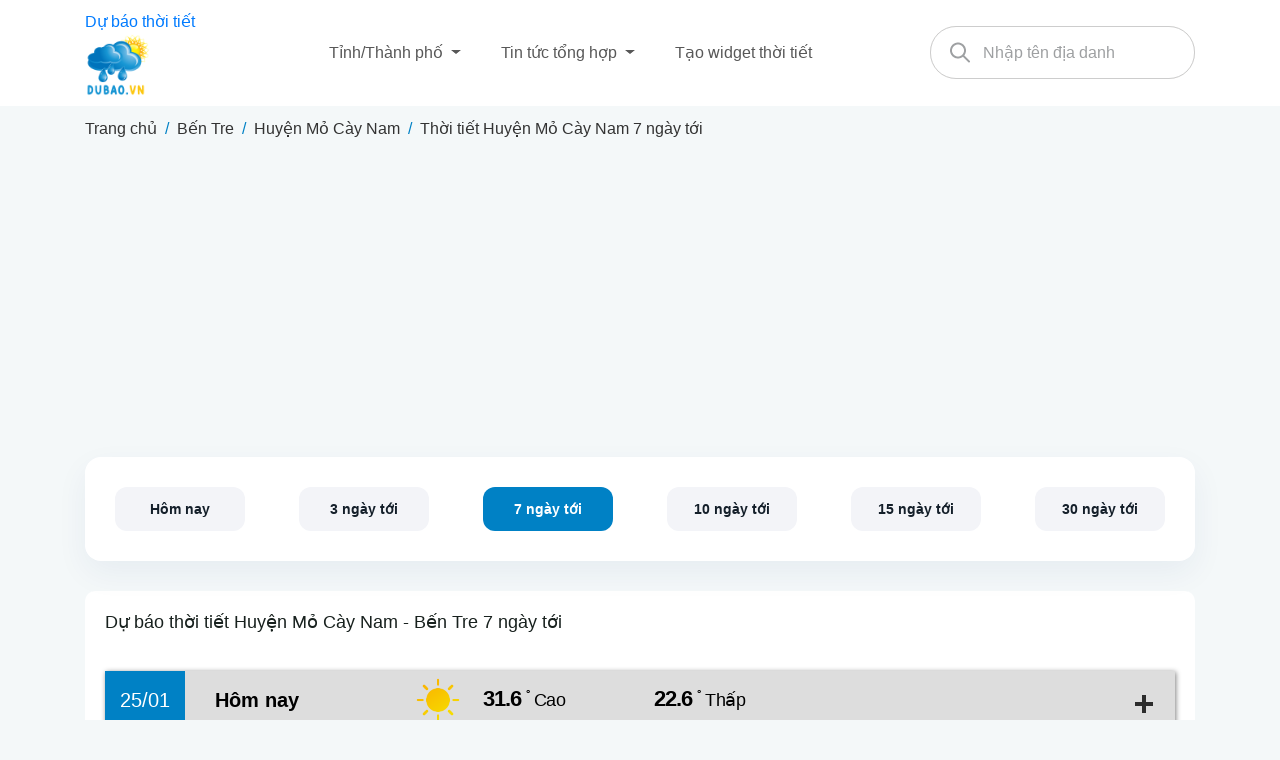

--- FILE ---
content_type: text/html; charset=UTF-8
request_url: https://dubao.vn/thoi-tiet-ben-tre/huyen-mo-cay-nam/7-ngay-toi
body_size: 7694
content:
<!DOCTYPE html><html lang="vi" prefix="og: https://ogp.me/ns#"><head> <meta charset="UTF-8"> <meta http-equiv="X-UA-Compatible" content="IE=edge"> <meta name="viewport" content="width=device-width, initial-scale=1.0, user-scalable=yes"/> <link rel="profile" href="https://gmpg.org/xfn/11"> <title>Dự báo thời tiết Huyện Mỏ Cày Nam, Bến Tre 7 ngày tới, tuần tới - Dubao.vn</title> <meta name="description" content="Thông tin dự báo thời tiết Huyện Mỏ Cày Nam, Bến Tre 7 ngày tới. Cập nhật tình hình nhiệt độ, khả năng có mưa, lượng mưa 7 ngày tiếp theo tại Huyện Mỏ Cày Nam, Bến Tre - Dubao.vn"/> <meta name="robots" content="index, follow"/> <meta name='robots' content='max-image-preview:large'/> <link rel="canonical" href="https://dubao.vn/thoi-tiet-ben-tre/huyen-mo-cay-nam/7-ngay-toi">  <meta property="og:image:width" content="1200"/> <meta property="og:image:height" content="628"/> <meta property="og:image:type" content="image/jpeg"/> <meta property="og:title" content="Dự báo thời tiết Huyện Mỏ Cày Nam, Bến Tre 7 ngày tới, nhiệt độ tuần tới"/> <meta property="og:url" content="https://dubao.vn/thoi-tiet-ben-tre/huyen-mo-cay-nam/7-ngay-toi"/> <meta property="og:type" content="website"/> <meta property="og:title_name" content="Dự báo thời tiết Huyện Mỏ Cày Nam, Bến Tre 7 ngày tới, nhiệt độ tuần tới"/> <meta property="og:description" content="Thông tin dự báo thời tiết Huyện Mỏ Cày Nam, Bến Tre 7 ngày tới. Cập nhật tình hình nhiệt độ, khả năng có mưa, lượng mưa 7 ngày tiếp theo tại Huyện Mỏ Cày Nam, Bến Tre"/> <link rel="stylesheet" href="https://dubao.vn/wp-content/themes/dubao/assets/libs/bootstrap/css/bootstrap.min.css" type="text/css" media="all"/> <link rel="stylesheet" href="https://dubao.vn/wp-content/themes/dubao/assets/libs/font-awesome/css/all.min.css?" type="text/css" media="all"/> <link rel="stylesheet" href="https://dubao.vn/wp-content/themes/dubao/assets/libs/animated-event-calendar/simple-calendar.css?ver=6.0" type="text/css" media="all"/> <link rel="stylesheet" href="https://dubao.vn/wp-content/themes/dubao/assets/css/reset.css" type="text/css" media="all"/> <link rel="stylesheet" href="https://dubao.vn/wp-content/themes/dubao/assets/css/style.css" type="text/css" media="all"/> <style>#query-monitor-main { display: none }</style> <script type='text/javascript' src="https://dubao.vn/wp-includes/js/jquery/jquery.min.js?ver=3.6.0" id="jquery-core-js"></script> <script type='text/javascript' src="https://dubao.vn/wp-includes/js/jquery/jquery-migrate.min.js?ver=3.3.2" id="jquery-migrate-js"></script> <script type="text/javascript" src="https://dubao.vn/wp-content/themes/dubao/assets/libs/chartjs/Chart.min.js?ver=6.0" id="chart-script-js"></script> <script type="text/javascript" src="https://dubao.vn/wp-content/themes/dubao/assets/libs/chartjs/chartjs-plugin-datalabels.js?ver=6.0" id="chart-plugin-script-js"></script> <link rel="icon" href="https://dubao.vn/wp-content/uploads/2022/06/favicon.png"/><style id='global-styles-inline-css' type='text/css'>:root{--wp--preset--aspect-ratio--square: 1;--wp--preset--aspect-ratio--4-3: 4/3;--wp--preset--aspect-ratio--3-4: 3/4;--wp--preset--aspect-ratio--3-2: 3/2;--wp--preset--aspect-ratio--2-3: 2/3;--wp--preset--aspect-ratio--16-9: 16/9;--wp--preset--aspect-ratio--9-16: 9/16;--wp--preset--color--black: #000000;--wp--preset--color--cyan-bluish-gray: #abb8c3;--wp--preset--color--white: #ffffff;--wp--preset--color--pale-pink: #f78da7;--wp--preset--color--vivid-red: #cf2e2e;--wp--preset--color--luminous-vivid-orange: #ff6900;--wp--preset--color--luminous-vivid-amber: #fcb900;--wp--preset--color--light-green-cyan: #7bdcb5;--wp--preset--color--vivid-green-cyan: #00d084;--wp--preset--color--pale-cyan-blue: #8ed1fc;--wp--preset--color--vivid-cyan-blue: #0693e3;--wp--preset--color--vivid-purple: #9b51e0;--wp--preset--gradient--vivid-cyan-blue-to-vivid-purple: linear-gradient(135deg,rgb(6,147,227) 0%,rgb(155,81,224) 100%);--wp--preset--gradient--light-green-cyan-to-vivid-green-cyan: linear-gradient(135deg,rgb(122,220,180) 0%,rgb(0,208,130) 100%);--wp--preset--gradient--luminous-vivid-amber-to-luminous-vivid-orange: linear-gradient(135deg,rgb(252,185,0) 0%,rgb(255,105,0) 100%);--wp--preset--gradient--luminous-vivid-orange-to-vivid-red: linear-gradient(135deg,rgb(255,105,0) 0%,rgb(207,46,46) 100%);--wp--preset--gradient--very-light-gray-to-cyan-bluish-gray: linear-gradient(135deg,rgb(238,238,238) 0%,rgb(169,184,195) 100%);--wp--preset--gradient--cool-to-warm-spectrum: linear-gradient(135deg,rgb(74,234,220) 0%,rgb(151,120,209) 20%,rgb(207,42,186) 40%,rgb(238,44,130) 60%,rgb(251,105,98) 80%,rgb(254,248,76) 100%);--wp--preset--gradient--blush-light-purple: linear-gradient(135deg,rgb(255,206,236) 0%,rgb(152,150,240) 100%);--wp--preset--gradient--blush-bordeaux: linear-gradient(135deg,rgb(254,205,165) 0%,rgb(254,45,45) 50%,rgb(107,0,62) 100%);--wp--preset--gradient--luminous-dusk: linear-gradient(135deg,rgb(255,203,112) 0%,rgb(199,81,192) 50%,rgb(65,88,208) 100%);--wp--preset--gradient--pale-ocean: linear-gradient(135deg,rgb(255,245,203) 0%,rgb(182,227,212) 50%,rgb(51,167,181) 100%);--wp--preset--gradient--electric-grass: linear-gradient(135deg,rgb(202,248,128) 0%,rgb(113,206,126) 100%);--wp--preset--gradient--midnight: linear-gradient(135deg,rgb(2,3,129) 0%,rgb(40,116,252) 100%);--wp--preset--font-size--small: 13px;--wp--preset--font-size--medium: 20px;--wp--preset--font-size--large: 36px;--wp--preset--font-size--x-large: 42px;--wp--preset--spacing--20: 0.44rem;--wp--preset--spacing--30: 0.67rem;--wp--preset--spacing--40: 1rem;--wp--preset--spacing--50: 1.5rem;--wp--preset--spacing--60: 2.25rem;--wp--preset--spacing--70: 3.38rem;--wp--preset--spacing--80: 5.06rem;--wp--preset--shadow--natural: 6px 6px 9px rgba(0, 0, 0, 0.2);--wp--preset--shadow--deep: 12px 12px 50px rgba(0, 0, 0, 0.4);--wp--preset--shadow--sharp: 6px 6px 0px rgba(0, 0, 0, 0.2);--wp--preset--shadow--outlined: 6px 6px 0px -3px rgb(255, 255, 255), 6px 6px rgb(0, 0, 0);--wp--preset--shadow--crisp: 6px 6px 0px rgb(0, 0, 0);}:where(.is-layout-flex){gap: 0.5em;}:where(.is-layout-grid){gap: 0.5em;}body .is-layout-flex{display: flex;}.is-layout-flex{flex-wrap: wrap;align-items: center;}.is-layout-flex > :is(*, div){margin: 0;}body .is-layout-grid{display: grid;}.is-layout-grid > :is(*, div){margin: 0;}:where(.wp-block-columns.is-layout-flex){gap: 2em;}:where(.wp-block-columns.is-layout-grid){gap: 2em;}:where(.wp-block-post-template.is-layout-flex){gap: 1.25em;}:where(.wp-block-post-template.is-layout-grid){gap: 1.25em;}.has-black-color{color: var(--wp--preset--color--black) !important;}.has-cyan-bluish-gray-color{color: var(--wp--preset--color--cyan-bluish-gray) !important;}.has-white-color{color: var(--wp--preset--color--white) !important;}.has-pale-pink-color{color: var(--wp--preset--color--pale-pink) !important;}.has-vivid-red-color{color: var(--wp--preset--color--vivid-red) !important;}.has-luminous-vivid-orange-color{color: var(--wp--preset--color--luminous-vivid-orange) !important;}.has-luminous-vivid-amber-color{color: var(--wp--preset--color--luminous-vivid-amber) !important;}.has-light-green-cyan-color{color: var(--wp--preset--color--light-green-cyan) !important;}.has-vivid-green-cyan-color{color: var(--wp--preset--color--vivid-green-cyan) !important;}.has-pale-cyan-blue-color{color: var(--wp--preset--color--pale-cyan-blue) !important;}.has-vivid-cyan-blue-color{color: var(--wp--preset--color--vivid-cyan-blue) !important;}.has-vivid-purple-color{color: var(--wp--preset--color--vivid-purple) !important;}.has-black-background-color{background-color: var(--wp--preset--color--black) !important;}.has-cyan-bluish-gray-background-color{background-color: var(--wp--preset--color--cyan-bluish-gray) !important;}.has-white-background-color{background-color: var(--wp--preset--color--white) !important;}.has-pale-pink-background-color{background-color: var(--wp--preset--color--pale-pink) !important;}.has-vivid-red-background-color{background-color: var(--wp--preset--color--vivid-red) !important;}.has-luminous-vivid-orange-background-color{background-color: var(--wp--preset--color--luminous-vivid-orange) !important;}.has-luminous-vivid-amber-background-color{background-color: var(--wp--preset--color--luminous-vivid-amber) !important;}.has-light-green-cyan-background-color{background-color: var(--wp--preset--color--light-green-cyan) !important;}.has-vivid-green-cyan-background-color{background-color: var(--wp--preset--color--vivid-green-cyan) !important;}.has-pale-cyan-blue-background-color{background-color: var(--wp--preset--color--pale-cyan-blue) !important;}.has-vivid-cyan-blue-background-color{background-color: var(--wp--preset--color--vivid-cyan-blue) !important;}.has-vivid-purple-background-color{background-color: var(--wp--preset--color--vivid-purple) !important;}.has-black-border-color{border-color: var(--wp--preset--color--black) !important;}.has-cyan-bluish-gray-border-color{border-color: var(--wp--preset--color--cyan-bluish-gray) !important;}.has-white-border-color{border-color: var(--wp--preset--color--white) !important;}.has-pale-pink-border-color{border-color: var(--wp--preset--color--pale-pink) !important;}.has-vivid-red-border-color{border-color: var(--wp--preset--color--vivid-red) !important;}.has-luminous-vivid-orange-border-color{border-color: var(--wp--preset--color--luminous-vivid-orange) !important;}.has-luminous-vivid-amber-border-color{border-color: var(--wp--preset--color--luminous-vivid-amber) !important;}.has-light-green-cyan-border-color{border-color: var(--wp--preset--color--light-green-cyan) !important;}.has-vivid-green-cyan-border-color{border-color: var(--wp--preset--color--vivid-green-cyan) !important;}.has-pale-cyan-blue-border-color{border-color: var(--wp--preset--color--pale-cyan-blue) !important;}.has-vivid-cyan-blue-border-color{border-color: var(--wp--preset--color--vivid-cyan-blue) !important;}.has-vivid-purple-border-color{border-color: var(--wp--preset--color--vivid-purple) !important;}.has-vivid-cyan-blue-to-vivid-purple-gradient-background{background: var(--wp--preset--gradient--vivid-cyan-blue-to-vivid-purple) !important;}.has-light-green-cyan-to-vivid-green-cyan-gradient-background{background: var(--wp--preset--gradient--light-green-cyan-to-vivid-green-cyan) !important;}.has-luminous-vivid-amber-to-luminous-vivid-orange-gradient-background{background: var(--wp--preset--gradient--luminous-vivid-amber-to-luminous-vivid-orange) !important;}.has-luminous-vivid-orange-to-vivid-red-gradient-background{background: var(--wp--preset--gradient--luminous-vivid-orange-to-vivid-red) !important;}.has-very-light-gray-to-cyan-bluish-gray-gradient-background{background: var(--wp--preset--gradient--very-light-gray-to-cyan-bluish-gray) !important;}.has-cool-to-warm-spectrum-gradient-background{background: var(--wp--preset--gradient--cool-to-warm-spectrum) !important;}.has-blush-light-purple-gradient-background{background: var(--wp--preset--gradient--blush-light-purple) !important;}.has-blush-bordeaux-gradient-background{background: var(--wp--preset--gradient--blush-bordeaux) !important;}.has-luminous-dusk-gradient-background{background: var(--wp--preset--gradient--luminous-dusk) !important;}.has-pale-ocean-gradient-background{background: var(--wp--preset--gradient--pale-ocean) !important;}.has-electric-grass-gradient-background{background: var(--wp--preset--gradient--electric-grass) !important;}.has-midnight-gradient-background{background: var(--wp--preset--gradient--midnight) !important;}.has-small-font-size{font-size: var(--wp--preset--font-size--small) !important;}.has-medium-font-size{font-size: var(--wp--preset--font-size--medium) !important;}.has-large-font-size{font-size: var(--wp--preset--font-size--large) !important;}.has-x-large-font-size{font-size: var(--wp--preset--font-size--x-large) !important;}/*# sourceURL=global-styles-inline-css */</style></head><body class="archive category category-huyen-mo-cay-nam category-666 wp-theme-dubao"><div id="wrapper"> <header class="header"> <div class="container"> <div class="header-inner row"> <div class="col-lg-12 d-flex flex-nowrap pe-2 pe-md-0 align-items-center justify-content-between"> <a href="https://dubao.vn" class="logo d-inline-block mr-3"> <h1 class="h1-logo">Dự báo thời tiết</h1><img src="https://dubao.vn/wp-content/themes/dubao/assets/images/icon/logo.png" alt="Dự báo thời tiết" /> </a> <nav class="navbar navbar-expand-lg header__bottom py-0"> <div class="container"> <div class="navbar-collapse desktop collapse" id="navbarSupportedContent" style=""> <div class="d-flex flex-column flex-lg-row justify-content-lg-between py-lg-0 py-2 w-100"> <div class="search-dropdown"> <div class="dropdown dropdown-col dropdown-custom"> <button class="dropdown-btn dropdown-toggle" type="button" id="dropdownMenuButton" data-toggle="dropdown" aria-haspopup="true" aria-expanded="false"> Tỉnh/Thành phố </button> <div class="dropdown-menu c-dropdown-menu shadow" aria-labelledby="dropdownMenuButton"> <div class="submenu-wrap"> <div class="divide"> <div class="dropdown-header">Đông Bắc Bộ</div> <a class="dropdown-item" href="/thoi-tiet-ha-giang"> Hà Giang </a> <a class="dropdown-item" href="/thoi-tiet-cao-bang"> Cao Bằng </a> <a class="dropdown-item" href="/thoi-tiet-bac-kan"> Bắc Kạn </a> <a class="dropdown-item" href="/thoi-tiet-tuyen-quang"> Tuyên Quang </a> <a class="dropdown-item" href="/thoi-tiet-thai-nguyen"> Thái Nguyên </a> <a class="dropdown-item" href="/thoi-tiet-lang-son"> Lạng Sơn </a> <a class="dropdown-item" href="/thoi-tiet-quang-ninh"> Quảng Ninh </a> <a class="dropdown-item" href="/thoi-tiet-bac-giang"> Bắc Giang </a> <a class="dropdown-item" href="/thoi-tiet-phu-tho"> Phú Thọ </a> </div> <div class="divide"> <div class="dropdown-header">Tây Bắc Bộ</div> <a class="dropdown-item" href="/thoi-tiet-lao-cai"> Lào Cai </a> <a class="dropdown-item" href="/thoi-tiet-dien-bien"> Điện Biên </a> <a class="dropdown-item" href="/thoi-tiet-lai-chau"> Lai Châu </a> <a class="dropdown-item" href="/thoi-tiet-son-la"> Sơn La </a> <a class="dropdown-item" href="/thoi-tiet-yen-bai"> Yên Bái </a> <a class="dropdown-item" href="/thoi-tiet-hoa-binh"> Hoà Bình </a> </div> <div class="divide"> <div class="dropdown-header">Đồng bằng Sông Hồng</div> <a class="dropdown-item" href="/thoi-tiet-ha-noi"> Hà Nội </a> <a class="dropdown-item" href="/thoi-tiet-vinh-phuc"> Vĩnh Phúc </a> <a class="dropdown-item" href="/thoi-tiet-bac-ninh"> Bắc Ninh </a> <a class="dropdown-item" href="/thoi-tiet-hai-duong"> Hải Dương </a> <a class="dropdown-item" href="/thoi-tiet-hai-phong"> Hải Phòng </a> <a class="dropdown-item" href="/thoi-tiet-hung-yen"> Hưng Yên </a> <a class="dropdown-item" href="/thoi-tiet-thai-binh"> Thái Bình </a> <a class="dropdown-item" href="/thoi-tiet-ha-nam"> Hà Nam </a> <a class="dropdown-item" href="/thoi-tiet-nam-dinh"> Nam Định </a> <a class="dropdown-item" href="/thoi-tiet-ninh-binh"> Ninh Bình </a> </div> <div class="divide"> <div class="dropdown-header">Bắc Trung Bộ</div> <a class="dropdown-item" href="/thoi-tiet-thanh-hoa"> Thanh Hóa </a> <a class="dropdown-item" href="/thoi-tiet-nghe-an"> Nghệ An </a> <a class="dropdown-item" href="/thoi-tiet-ha-tinh"> Hà Tĩnh </a> <a class="dropdown-item" href="/thoi-tiet-quang-binh"> Quảng Bình </a> <a class="dropdown-item" href="/thoi-tiet-quang-tri"> Quảng Trị </a> <a class="dropdown-item" href="/thoi-tiet-hue"> Huế </a> </div> <div class="divide"> <div class="dropdown-header">Nam Trung Bộ</div> <a class="dropdown-item" href="/thoi-tiet-da-nang"> Đà Nẵng </a> <a class="dropdown-item" href="/thoi-tiet-quang-nam"> Quảng Nam </a> <a class="dropdown-item" href="/thoi-tiet-quang-ngai"> Quảng Ngãi </a> <a class="dropdown-item" href="/thoi-tiet-binh-dinh"> Bình Định </a> <a class="dropdown-item" href="/thoi-tiet-phu-yen"> Phú Yên </a> <a class="dropdown-item" href="/thoi-tiet-khanh-hoa"> Khánh Hoà </a> <a class="dropdown-item" href="/thoi-tiet-ninh-thuan"> Ninh Thuận </a> <a class="dropdown-item" href="/thoi-tiet-binh-thuan"> Bình Thuận </a> </div> <div class="divide"> <div class="dropdown-header">Tây Nguyên</div> <a class="dropdown-item" href="/thoi-tiet-kon-tum"> Kon Tum </a> <a class="dropdown-item" href="/thoi-tiet-gia-lai"> Gia Lai </a> <a class="dropdown-item" href="/thoi-tiet-dak-lak"> Đắk Lắk </a> <a class="dropdown-item" href="/thoi-tiet-dak-nong"> Đắk Nông </a> <a class="dropdown-item" href="/thoi-tiet-lam-dong"> Lâm Đồng </a> </div> <div class="divide"> <div class="dropdown-header">Đông Nam Bộ</div> <a class="dropdown-item" href="/thoi-tiet-binh-phuoc"> Bình Phước </a> <a class="dropdown-item" href="/thoi-tiet-tay-ninh"> Tây Ninh </a> <a class="dropdown-item" href="/thoi-tiet-binh-duong"> Bình Dương </a> <a class="dropdown-item" href="/thoi-tiet-dong-nai"> Đồng Nai </a> <a class="dropdown-item" href="/thoi-tiet-ba-ria-vung-tau"> Bà Rịa - Vũng Tàu </a> <a class="dropdown-item" href="/thoi-tiet-ho-chi-minh"> Hồ Chí Minh </a> </div> <div class="divide"> <div class="dropdown-header">Đồng bằng sông Cửu Long</div> <a class="dropdown-item" href="/thoi-tiet-long-an"> Long An </a> <a class="dropdown-item" href="/thoi-tiet-tien-giang"> Tiền Giang </a> <a class="dropdown-item" href="/thoi-tiet-ben-tre"> Bến Tre </a> <a class="dropdown-item" href="/thoi-tiet-tra-vinh"> Trà Vinh </a> <a class="dropdown-item" href="/thoi-tiet-vinh-long"> Vĩnh Long </a> <a class="dropdown-item" href="/thoi-tiet-dong-thap"> Đồng Tháp </a> <a class="dropdown-item" href="/thoi-tiet-an-giang"> An Giang </a> <a class="dropdown-item" href="/thoi-tiet-kien-giang"> Kiên Giang </a> <a class="dropdown-item" href="/thoi-tiet-can-tho"> Cần Thơ </a> <a class="dropdown-item" href="/thoi-tiet-hau-giang"> Hậu Giang </a> <a class="dropdown-item" href="/thoi-tiet-soc-trang"> Sóc Trăng </a> <a class="dropdown-item" href="/thoi-tiet-bac-lieu"> Bạc Liêu </a> <a class="dropdown-item" href="/thoi-tiet-ca-mau"> Cà Mau </a> </div> </div> </div> </div> <div class="dropdown dropdown-custom"> <button class="dropdown-btn dropdown-toggle" type="button" id="dropdownMenuButton" data-toggle="dropdown" aria-haspopup="true" aria-expanded="false"> Tin tức tổng hợp </button> <div class="dropdown-menu" aria-labelledby="dropdownMenuButton"> <a class="dropdown-item" href="https://dubao.vn/danh-muc/tong-hop"> Tổng hợp </a> </div> </div> <div class="dropdown dropdown-custom"> <a class="dropdown-btn" href="https://dubao.vn/widget">Tạo widget thời tiết</a> </div> </div> </div> </div> </div> </nav> <div class="search"> <div class="search-form search-location"> <button type="submit"><img src="https://dubao.vn/wp-content/themes/dubao/assets/images/icon/icon-search-gray.svg" alt="search" /></button> <input type="text" placeholder="Nhập tên địa danh" class="search-input" /> <div class="search-results"> <div class="loadingspinner"></div> </div> </div> </div> </div> <div class="col-lg-2 d-block d-lg-none text-end text-right">  <button class="navbar-toggler collapsed" type="button" data-bs-toggle="collapse" data-bs-target="#navbarSupportedContent" aria-controls="navbarSupportedContent" aria-expanded="false" aria-label="Toggle navigation"> <span class="navbar-toggler-icon"> <svg xmlns="http://www.w3.org/2000/svg" width="45" height="32" viewBox="0 0 45 32" fill="none"><rect x="0.5" y="0.5" width="44" height="31" rx="4.5" fill="white"/><path d="M11.625 23.5V21H33.375V23.5H11.625ZM11.625 17.25V14.75H33.375V17.25H11.625ZM11.625 11V8.5H33.375V11H11.625Z" fill="#818181"/><rect x="0.5" y="0.5" width="44" height="31" rx="4.5" stroke="#A1A1A1"/></svg> </span> </button> </div> </div> </div></header> <main class="mb-3"> <nav aria-label="breadcrumb" class="breadcrumb-custom"> <div class="container"> <nav aria-label="breadcrumbs" class="rank-math-breadcrumb"><p><a href="https://dubao.vn">Trang chủ</a><span class="separator"> / </span><a href="https://dubao.vn/thoi-tiet-ben-tre">Bến Tre</a><span class="separator"> / </span><a href="https://dubao.vn/thoi-tiet-ben-tre/huyen-mo-cay-nam">Huyện Mỏ Cày Nam</a><span class="separator"> / </span><span class="last">Thời tiết Huyện Mỏ Cày Nam 7 ngày tới</span></p></nav> </div> </nav> <section class="weather-menu"> <div class="container"> <div class="weather-menu-overlay"> <ul class="weather-menu-inner"> <li class="weather-menu-item"> <a href="https://dubao.vn/thoi-tiet-ben-tre/huyen-mo-cay-nam" class="weather-menu-link">Hôm nay</a> </li> <li class="weather-menu-item"> <a href="https://dubao.vn/thoi-tiet-ben-tre/huyen-mo-cay-nam/3-ngay-toi" class="weather-menu-link">3 ngày tới</a> </li> <li class="weather-menu-item active"> <a href="https://dubao.vn/thoi-tiet-ben-tre/huyen-mo-cay-nam/7-ngay-toi" class="weather-menu-link">7 ngày tới</a> </li> <li class="weather-menu-item"> <a href="https://dubao.vn/thoi-tiet-ben-tre/huyen-mo-cay-nam/10-ngay-toi" class="weather-menu-link">10 ngày tới</a> </li> <li class="weather-menu-item"> <a href="https://dubao.vn/thoi-tiet-ben-tre/huyen-mo-cay-nam/15-ngay-toi" class="weather-menu-link">15 ngày tới</a> </li> <li class="weather-menu-item"> <a href="https://dubao.vn/thoi-tiet-ben-tre/huyen-mo-cay-nam/30-ngay-toi" class="weather-menu-link">30 ngày tới</a> </li> </ul> </div> </div> </section> <section class="weather-detail weather-detail-7days"> <div class="container"> <div class="weather-detail-inner"> <div class="weather-detail-content"> <div class="weather-feature"> <h1 class="weather-feature-title">Dự báo thời tiết Huyện Mỏ Cày Nam - Bến Tre 7 ngày tới</h1> <div class="weather-feature-list"> <div class="forecast__accordion__btn collapsed-text collapsed" data-toggle="collapse" data-target="#collapse1" aria-expanded="false" aria-controls="collapse1"> <div class="forecast__accordion__item__container"> <div class="c78__month1--v1 forecast__accordion__date"> <span class="c78__date1--v1 forecast__accordion__date__number"> 25/01 </span> </div> <ul class="c78__temp4--v1 forecast__accordion__item"> <li class="c78__day1--v1 forecast__accordion__day"> Hôm nay </li> <li class="forecast__accordion__icon"> <img class="image" src="https://dubao.vn/wp-content/themes/dubao/assets/images/weather/01d.png" alt="bầu trời quang đãng"> </li> <li class="c78__temp4--v1 forecast__accordion__hi"> <div class="forecast__accordion__hi__container"> 31.6 <span class="forecast__today__weather__degrees">°</span> <span class="c78__hilow2--v1 forecast__accordion__hi__label">Cao</span> </div> </li> <li class="c78__temp4--v1 forecast__accordion__lo"> <div class="forecast__accordion__lo__container"> 22.6 <span class="forecast__today__weather__degrees">°</span> <span class="c78__hilow2--v1 forecast__accordion__lo__label">Thấp</span> </div> </li> <li id="collapse1" class="c78__temp4--v1 forecast__accordion__body collapse"> <ul class="forecast__accordion__body__details forecast__accordion__body__details__empty"> <li class="forecast__accordion__body__hi"> <div class="c78__temp1--v1 forecast__accordion__body__hi__temp"> 31.1 <span class="forecast__today__weather__degrees"> °C </span> <div class="c78__hilow1--v1 forecast__accordion__body__hi__label"> <svg xmlns="http://www.w3.org/2000/svg" version="1.1" xmlns:xlink="http://www.w3.org/1999/xlink" width="24" height="24" x="0" y="0" viewBox="0 0 24 24" style="-webkit-transform: rotate(-180deg);-ms-transform: rotate(-180deg);transform: rotate(-180deg);" xml:space="preserve" class=""><g><path fill="#000000" fill-rule="evenodd" d="M2 12C2 6.477 6.477 2 12 2s10 4.477 10 10-4.477 10-10 10S2 17.523 2 12zm11-4a1 1 0 1 0-2 0v5.586l-2.293-2.293a1 1 0 0 0-1.414 1.414l4 4a1 1 0 0 0 1.414 0l4-4a1 1 0 0 0-1.414-1.414L13 13.586z" clip-rule="evenodd" opacity="1" data-original="#000000" class=""></path></g></svg> Cao </div> </div> </li> <li class="c78__temp1--v1 forecast__accordion__body__lo"> <div class="c78__temp1--v1 forecast__accordion__body__lo__temp"> 31.8 <span class="forecast__today__weather__degrees"> °C </span> <div class="c78__hilow1--v1 forecast__accordion__body__lo__label"> <svg xmlns="http://www.w3.org/2000/svg" version="1.1" xmlns:xlink="http://www.w3.org/1999/xlink" width="24" height="24" x="0" y="0" viewBox="0 0 24 24" style="" xml:space="preserve" class=""><g><path fill="#000000" fill-rule="evenodd" d="M2 12C2 6.477 6.477 2 12 2s10 4.477 10 10-4.477 10-10 10S2 17.523 2 12zm11-4a1 1 0 1 0-2 0v5.586l-2.293-2.293a1 1 0 0 0-1.414 1.414l4 4a1 1 0 0 0 1.414 0l4-4a1 1 0 0 0-1.414-1.414L13 13.586z" clip-rule="evenodd" opacity="1" data-original="#000000" class=""></path></g></svg> Thấp </div> </div> </li> </ul> <ul class="forecast__secondary"> <li class="forecast__secondary__item"> <img src="https://dubao.vn/wp-content/themes/dubao/assets/images/icon/rain.svg" alt="Lượng mưa"> Lượng mưa: 0 mm </li> <li class="forecast__secondary__item"> <img src="https://dubao.vn/wp-content/themes/dubao/assets/images/icon/ph-wind.svg" alt="wind"> Gió: 4.44 m/s </li> <li class="forecast__secondary__item"> <img src="https://dubao.vn/wp-content/themes/dubao/assets/images/icon/pressure.svg" alt=""> Áp suất: 1015 hPa </li> </ul> </li> </ul> </div> </div> <div class="forecast__accordion__btn collapsed-text collapsed" data-toggle="collapse" data-target="#collapse2" aria-expanded="false" aria-controls="collapse2"> <div class="forecast__accordion__item__container"> <div class="c78__month1--v1 forecast__accordion__date"> <span class="c78__date1--v1 forecast__accordion__date__number"> 26/01 </span> </div> <ul class="c78__temp4--v1 forecast__accordion__item"> <li class="c78__day1--v1 forecast__accordion__day"> Thứ 2 </li> <li class="forecast__accordion__icon"> <img class="image" src="https://dubao.vn/wp-content/themes/dubao/assets/images/weather/02d.png" alt="mây thưa"> </li> <li class="c78__temp4--v1 forecast__accordion__hi"> <div class="forecast__accordion__hi__container"> 31.5 <span class="forecast__today__weather__degrees">°</span> <span class="c78__hilow2--v1 forecast__accordion__hi__label">Cao</span> </div> </li> <li class="c78__temp4--v1 forecast__accordion__lo"> <div class="forecast__accordion__lo__container"> 23.7 <span class="forecast__today__weather__degrees">°</span> <span class="c78__hilow2--v1 forecast__accordion__lo__label">Thấp</span> </div> </li> <li id="collapse2" class="c78__temp4--v1 forecast__accordion__body collapse"> <ul class="forecast__accordion__body__details forecast__accordion__body__details__empty"> <li class="forecast__accordion__body__hi"> <div class="c78__temp1--v1 forecast__accordion__body__hi__temp"> 31.9 <span class="forecast__today__weather__degrees"> °C </span> <div class="c78__hilow1--v1 forecast__accordion__body__hi__label"> <svg xmlns="http://www.w3.org/2000/svg" version="1.1" xmlns:xlink="http://www.w3.org/1999/xlink" width="24" height="24" x="0" y="0" viewBox="0 0 24 24" style="-webkit-transform: rotate(-180deg);-ms-transform: rotate(-180deg);transform: rotate(-180deg);" xml:space="preserve" class=""><g><path fill="#000000" fill-rule="evenodd" d="M2 12C2 6.477 6.477 2 12 2s10 4.477 10 10-4.477 10-10 10S2 17.523 2 12zm11-4a1 1 0 1 0-2 0v5.586l-2.293-2.293a1 1 0 0 0-1.414 1.414l4 4a1 1 0 0 0 1.414 0l4-4a1 1 0 0 0-1.414-1.414L13 13.586z" clip-rule="evenodd" opacity="1" data-original="#000000" class=""></path></g></svg> Cao </div> </div> </li> <li class="c78__temp1--v1 forecast__accordion__body__lo"> <div class="c78__temp1--v1 forecast__accordion__body__lo__temp"> 31.4 <span class="forecast__today__weather__degrees"> °C </span> <div class="c78__hilow1--v1 forecast__accordion__body__lo__label"> <svg xmlns="http://www.w3.org/2000/svg" version="1.1" xmlns:xlink="http://www.w3.org/1999/xlink" width="24" height="24" x="0" y="0" viewBox="0 0 24 24" style="" xml:space="preserve" class=""><g><path fill="#000000" fill-rule="evenodd" d="M2 12C2 6.477 6.477 2 12 2s10 4.477 10 10-4.477 10-10 10S2 17.523 2 12zm11-4a1 1 0 1 0-2 0v5.586l-2.293-2.293a1 1 0 0 0-1.414 1.414l4 4a1 1 0 0 0 1.414 0l4-4a1 1 0 0 0-1.414-1.414L13 13.586z" clip-rule="evenodd" opacity="1" data-original="#000000" class=""></path></g></svg> Thấp </div> </div> </li> </ul> <ul class="forecast__secondary"> <li class="forecast__secondary__item"> <img src="https://dubao.vn/wp-content/themes/dubao/assets/images/icon/rain.svg" alt="Lượng mưa"> Lượng mưa: 0 mm </li> <li class="forecast__secondary__item"> <img src="https://dubao.vn/wp-content/themes/dubao/assets/images/icon/ph-wind.svg" alt="wind"> Gió: 4.93 m/s </li> <li class="forecast__secondary__item"> <img src="https://dubao.vn/wp-content/themes/dubao/assets/images/icon/pressure.svg" alt=""> Áp suất: 1014 hPa </li> </ul> </li> </ul> </div> </div> <div class="forecast__accordion__btn collapsed-text collapsed" data-toggle="collapse" data-target="#collapse3" aria-expanded="false" aria-controls="collapse3"> <div class="forecast__accordion__item__container"> <div class="c78__month1--v1 forecast__accordion__date"> <span class="c78__date1--v1 forecast__accordion__date__number"> 27/01 </span> </div> <ul class="c78__temp4--v1 forecast__accordion__item"> <li class="c78__day1--v1 forecast__accordion__day"> Thứ 3 </li> <li class="forecast__accordion__icon"> <img class="image" src="https://dubao.vn/wp-content/themes/dubao/assets/images/weather/04d.png" alt="mây cụm"> </li> <li class="c78__temp4--v1 forecast__accordion__hi"> <div class="forecast__accordion__hi__container"> 33.9 <span class="forecast__today__weather__degrees">°</span> <span class="c78__hilow2--v1 forecast__accordion__hi__label">Cao</span> </div> </li> <li class="c78__temp4--v1 forecast__accordion__lo"> <div class="forecast__accordion__lo__container"> 22.8 <span class="forecast__today__weather__degrees">°</span> <span class="c78__hilow2--v1 forecast__accordion__lo__label">Thấp</span> </div> </li> <li id="collapse3" class="c78__temp4--v1 forecast__accordion__body collapse"> <ul class="forecast__accordion__body__details forecast__accordion__body__details__empty"> <li class="forecast__accordion__body__hi"> <div class="c78__temp1--v1 forecast__accordion__body__hi__temp"> 34 <span class="forecast__today__weather__degrees"> °C </span> <div class="c78__hilow1--v1 forecast__accordion__body__hi__label"> <svg xmlns="http://www.w3.org/2000/svg" version="1.1" xmlns:xlink="http://www.w3.org/1999/xlink" width="24" height="24" x="0" y="0" viewBox="0 0 24 24" style="-webkit-transform: rotate(-180deg);-ms-transform: rotate(-180deg);transform: rotate(-180deg);" xml:space="preserve" class=""><g><path fill="#000000" fill-rule="evenodd" d="M2 12C2 6.477 6.477 2 12 2s10 4.477 10 10-4.477 10-10 10S2 17.523 2 12zm11-4a1 1 0 1 0-2 0v5.586l-2.293-2.293a1 1 0 0 0-1.414 1.414l4 4a1 1 0 0 0 1.414 0l4-4a1 1 0 0 0-1.414-1.414L13 13.586z" clip-rule="evenodd" opacity="1" data-original="#000000" class=""></path></g></svg> Cao </div> </div> </li> <li class="c78__temp1--v1 forecast__accordion__body__lo"> <div class="c78__temp1--v1 forecast__accordion__body__lo__temp"> 33.8 <span class="forecast__today__weather__degrees"> °C </span> <div class="c78__hilow1--v1 forecast__accordion__body__lo__label"> <svg xmlns="http://www.w3.org/2000/svg" version="1.1" xmlns:xlink="http://www.w3.org/1999/xlink" width="24" height="24" x="0" y="0" viewBox="0 0 24 24" style="" xml:space="preserve" class=""><g><path fill="#000000" fill-rule="evenodd" d="M2 12C2 6.477 6.477 2 12 2s10 4.477 10 10-4.477 10-10 10S2 17.523 2 12zm11-4a1 1 0 1 0-2 0v5.586l-2.293-2.293a1 1 0 0 0-1.414 1.414l4 4a1 1 0 0 0 1.414 0l4-4a1 1 0 0 0-1.414-1.414L13 13.586z" clip-rule="evenodd" opacity="1" data-original="#000000" class=""></path></g></svg> Thấp </div> </div> </li> </ul> <ul class="forecast__secondary"> <li class="forecast__secondary__item"> <img src="https://dubao.vn/wp-content/themes/dubao/assets/images/icon/rain.svg" alt="Lượng mưa"> Lượng mưa: 0 mm </li> <li class="forecast__secondary__item"> <img src="https://dubao.vn/wp-content/themes/dubao/assets/images/icon/ph-wind.svg" alt="wind"> Gió: 4.47 m/s </li> <li class="forecast__secondary__item"> <img src="https://dubao.vn/wp-content/themes/dubao/assets/images/icon/pressure.svg" alt=""> Áp suất: 1014 hPa </li> </ul> </li> </ul> </div> </div> <div class="forecast__accordion__btn collapsed-text collapsed" data-toggle="collapse" data-target="#collapse4" aria-expanded="false" aria-controls="collapse4"> <div class="forecast__accordion__item__container"> <div class="c78__month1--v1 forecast__accordion__date"> <span class="c78__date1--v1 forecast__accordion__date__number"> 28/01 </span> </div> <ul class="c78__temp4--v1 forecast__accordion__item"> <li class="c78__day1--v1 forecast__accordion__day"> Thứ 4 </li> <li class="forecast__accordion__icon"> <img class="image" src="https://dubao.vn/wp-content/themes/dubao/assets/images/weather/03d.png" alt="mây rải rác"> </li> <li class="c78__temp4--v1 forecast__accordion__hi"> <div class="forecast__accordion__hi__container"> 33.3 <span class="forecast__today__weather__degrees">°</span> <span class="c78__hilow2--v1 forecast__accordion__hi__label">Cao</span> </div> </li> <li class="c78__temp4--v1 forecast__accordion__lo"> <div class="forecast__accordion__lo__container"> 21.9 <span class="forecast__today__weather__degrees">°</span> <span class="c78__hilow2--v1 forecast__accordion__lo__label">Thấp</span> </div> </li> <li id="collapse4" class="c78__temp4--v1 forecast__accordion__body collapse"> <ul class="forecast__accordion__body__details forecast__accordion__body__details__empty"> <li class="forecast__accordion__body__hi"> <div class="c78__temp1--v1 forecast__accordion__body__hi__temp"> 33.2 <span class="forecast__today__weather__degrees"> °C </span> <div class="c78__hilow1--v1 forecast__accordion__body__hi__label"> <svg xmlns="http://www.w3.org/2000/svg" version="1.1" xmlns:xlink="http://www.w3.org/1999/xlink" width="24" height="24" x="0" y="0" viewBox="0 0 24 24" style="-webkit-transform: rotate(-180deg);-ms-transform: rotate(-180deg);transform: rotate(-180deg);" xml:space="preserve" class=""><g><path fill="#000000" fill-rule="evenodd" d="M2 12C2 6.477 6.477 2 12 2s10 4.477 10 10-4.477 10-10 10S2 17.523 2 12zm11-4a1 1 0 1 0-2 0v5.586l-2.293-2.293a1 1 0 0 0-1.414 1.414l4 4a1 1 0 0 0 1.414 0l4-4a1 1 0 0 0-1.414-1.414L13 13.586z" clip-rule="evenodd" opacity="1" data-original="#000000" class=""></path></g></svg> Cao </div> </div> </li> <li class="c78__temp1--v1 forecast__accordion__body__lo"> <div class="c78__temp1--v1 forecast__accordion__body__lo__temp"> 33.7 <span class="forecast__today__weather__degrees"> °C </span> <div class="c78__hilow1--v1 forecast__accordion__body__lo__label"> <svg xmlns="http://www.w3.org/2000/svg" version="1.1" xmlns:xlink="http://www.w3.org/1999/xlink" width="24" height="24" x="0" y="0" viewBox="0 0 24 24" style="" xml:space="preserve" class=""><g><path fill="#000000" fill-rule="evenodd" d="M2 12C2 6.477 6.477 2 12 2s10 4.477 10 10-4.477 10-10 10S2 17.523 2 12zm11-4a1 1 0 1 0-2 0v5.586l-2.293-2.293a1 1 0 0 0-1.414 1.414l4 4a1 1 0 0 0 1.414 0l4-4a1 1 0 0 0-1.414-1.414L13 13.586z" clip-rule="evenodd" opacity="1" data-original="#000000" class=""></path></g></svg> Thấp </div> </div> </li> </ul> <ul class="forecast__secondary"> <li class="forecast__secondary__item"> <img src="https://dubao.vn/wp-content/themes/dubao/assets/images/icon/rain.svg" alt="Lượng mưa"> Lượng mưa: 0 mm </li> <li class="forecast__secondary__item"> <img src="https://dubao.vn/wp-content/themes/dubao/assets/images/icon/ph-wind.svg" alt="wind"> Gió: 3.94 m/s </li> <li class="forecast__secondary__item"> <img src="https://dubao.vn/wp-content/themes/dubao/assets/images/icon/pressure.svg" alt=""> Áp suất: 1012 hPa </li> </ul> </li> </ul> </div> </div> <div class="forecast__accordion__btn collapsed-text collapsed" data-toggle="collapse" data-target="#collapse5" aria-expanded="false" aria-controls="collapse5"> <div class="forecast__accordion__item__container"> <div class="c78__month1--v1 forecast__accordion__date"> <span class="c78__date1--v1 forecast__accordion__date__number"> 29/01 </span> </div> <ul class="c78__temp4--v1 forecast__accordion__item"> <li class="c78__day1--v1 forecast__accordion__day"> Thứ 5 </li> <li class="forecast__accordion__icon"> <img class="image" src="https://dubao.vn/wp-content/themes/dubao/assets/images/weather/03d.png" alt="mây rải rác"> </li> <li class="c78__temp4--v1 forecast__accordion__hi"> <div class="forecast__accordion__hi__container"> 33.4 <span class="forecast__today__weather__degrees">°</span> <span class="c78__hilow2--v1 forecast__accordion__hi__label">Cao</span> </div> </li> <li class="c78__temp4--v1 forecast__accordion__lo"> <div class="forecast__accordion__lo__container"> 21.4 <span class="forecast__today__weather__degrees">°</span> <span class="c78__hilow2--v1 forecast__accordion__lo__label">Thấp</span> </div> </li> <li id="collapse5" class="c78__temp4--v1 forecast__accordion__body collapse"> <ul class="forecast__accordion__body__details forecast__accordion__body__details__empty"> <li class="forecast__accordion__body__hi"> <div class="c78__temp1--v1 forecast__accordion__body__hi__temp"> 33.6 <span class="forecast__today__weather__degrees"> °C </span> <div class="c78__hilow1--v1 forecast__accordion__body__hi__label"> <svg xmlns="http://www.w3.org/2000/svg" version="1.1" xmlns:xlink="http://www.w3.org/1999/xlink" width="24" height="24" x="0" y="0" viewBox="0 0 24 24" style="-webkit-transform: rotate(-180deg);-ms-transform: rotate(-180deg);transform: rotate(-180deg);" xml:space="preserve" class=""><g><path fill="#000000" fill-rule="evenodd" d="M2 12C2 6.477 6.477 2 12 2s10 4.477 10 10-4.477 10-10 10S2 17.523 2 12zm11-4a1 1 0 1 0-2 0v5.586l-2.293-2.293a1 1 0 0 0-1.414 1.414l4 4a1 1 0 0 0 1.414 0l4-4a1 1 0 0 0-1.414-1.414L13 13.586z" clip-rule="evenodd" opacity="1" data-original="#000000" class=""></path></g></svg> Cao </div> </div> </li> <li class="c78__temp1--v1 forecast__accordion__body__lo"> <div class="c78__temp1--v1 forecast__accordion__body__lo__temp"> 33.9 <span class="forecast__today__weather__degrees"> °C </span> <div class="c78__hilow1--v1 forecast__accordion__body__lo__label"> <svg xmlns="http://www.w3.org/2000/svg" version="1.1" xmlns:xlink="http://www.w3.org/1999/xlink" width="24" height="24" x="0" y="0" viewBox="0 0 24 24" style="" xml:space="preserve" class=""><g><path fill="#000000" fill-rule="evenodd" d="M2 12C2 6.477 6.477 2 12 2s10 4.477 10 10-4.477 10-10 10S2 17.523 2 12zm11-4a1 1 0 1 0-2 0v5.586l-2.293-2.293a1 1 0 0 0-1.414 1.414l4 4a1 1 0 0 0 1.414 0l4-4a1 1 0 0 0-1.414-1.414L13 13.586z" clip-rule="evenodd" opacity="1" data-original="#000000" class=""></path></g></svg> Thấp </div> </div> </li> </ul> <ul class="forecast__secondary"> <li class="forecast__secondary__item"> <img src="https://dubao.vn/wp-content/themes/dubao/assets/images/icon/rain.svg" alt="Lượng mưa"> Lượng mưa: 0 mm </li> <li class="forecast__secondary__item"> <img src="https://dubao.vn/wp-content/themes/dubao/assets/images/icon/ph-wind.svg" alt="wind"> Gió: 4.07 m/s </li> <li class="forecast__secondary__item"> <img src="https://dubao.vn/wp-content/themes/dubao/assets/images/icon/pressure.svg" alt=""> Áp suất: 1012 hPa </li> </ul> </li> </ul> </div> </div> <div class="forecast__accordion__btn collapsed-text collapsed" data-toggle="collapse" data-target="#collapse6" aria-expanded="false" aria-controls="collapse6"> <div class="forecast__accordion__item__container"> <div class="c78__month1--v1 forecast__accordion__date"> <span class="c78__date1--v1 forecast__accordion__date__number"> 30/01 </span> </div> <ul class="c78__temp4--v1 forecast__accordion__item"> <li class="c78__day1--v1 forecast__accordion__day"> Thứ 6 </li> <li class="forecast__accordion__icon"> <img class="image" src="https://dubao.vn/wp-content/themes/dubao/assets/images/weather/04d.png" alt="mây đen u ám"> </li> <li class="c78__temp4--v1 forecast__accordion__hi"> <div class="forecast__accordion__hi__container"> 32.6 <span class="forecast__today__weather__degrees">°</span> <span class="c78__hilow2--v1 forecast__accordion__hi__label">Cao</span> </div> </li> <li class="c78__temp4--v1 forecast__accordion__lo"> <div class="forecast__accordion__lo__container"> 22.9 <span class="forecast__today__weather__degrees">°</span> <span class="c78__hilow2--v1 forecast__accordion__lo__label">Thấp</span> </div> </li> <li id="collapse6" class="c78__temp4--v1 forecast__accordion__body collapse"> <ul class="forecast__accordion__body__details forecast__accordion__body__details__empty"> <li class="forecast__accordion__body__hi"> <div class="c78__temp1--v1 forecast__accordion__body__hi__temp"> 32.3 <span class="forecast__today__weather__degrees"> °C </span> <div class="c78__hilow1--v1 forecast__accordion__body__hi__label"> <svg xmlns="http://www.w3.org/2000/svg" version="1.1" xmlns:xlink="http://www.w3.org/1999/xlink" width="24" height="24" x="0" y="0" viewBox="0 0 24 24" style="-webkit-transform: rotate(-180deg);-ms-transform: rotate(-180deg);transform: rotate(-180deg);" xml:space="preserve" class=""><g><path fill="#000000" fill-rule="evenodd" d="M2 12C2 6.477 6.477 2 12 2s10 4.477 10 10-4.477 10-10 10S2 17.523 2 12zm11-4a1 1 0 1 0-2 0v5.586l-2.293-2.293a1 1 0 0 0-1.414 1.414l4 4a1 1 0 0 0 1.414 0l4-4a1 1 0 0 0-1.414-1.414L13 13.586z" clip-rule="evenodd" opacity="1" data-original="#000000" class=""></path></g></svg> Cao </div> </div> </li> <li class="c78__temp1--v1 forecast__accordion__body__lo"> <div class="c78__temp1--v1 forecast__accordion__body__lo__temp"> 32.3 <span class="forecast__today__weather__degrees"> °C </span> <div class="c78__hilow1--v1 forecast__accordion__body__lo__label"> <svg xmlns="http://www.w3.org/2000/svg" version="1.1" xmlns:xlink="http://www.w3.org/1999/xlink" width="24" height="24" x="0" y="0" viewBox="0 0 24 24" style="" xml:space="preserve" class=""><g><path fill="#000000" fill-rule="evenodd" d="M2 12C2 6.477 6.477 2 12 2s10 4.477 10 10-4.477 10-10 10S2 17.523 2 12zm11-4a1 1 0 1 0-2 0v5.586l-2.293-2.293a1 1 0 0 0-1.414 1.414l4 4a1 1 0 0 0 1.414 0l4-4a1 1 0 0 0-1.414-1.414L13 13.586z" clip-rule="evenodd" opacity="1" data-original="#000000" class=""></path></g></svg> Thấp </div> </div> </li> </ul> <ul class="forecast__secondary"> <li class="forecast__secondary__item"> <img src="https://dubao.vn/wp-content/themes/dubao/assets/images/icon/rain.svg" alt="Lượng mưa"> Lượng mưa: 0 mm </li> <li class="forecast__secondary__item"> <img src="https://dubao.vn/wp-content/themes/dubao/assets/images/icon/ph-wind.svg" alt="wind"> Gió: 3.46 m/s </li> <li class="forecast__secondary__item"> <img src="https://dubao.vn/wp-content/themes/dubao/assets/images/icon/pressure.svg" alt=""> Áp suất: 1013 hPa </li> </ul> </li> </ul> </div> </div> </div> </div> </div> <div class="weather-highlight-live"> <div class="weather-main weather-main-sidebar h-auto w-100"> <h3 class="weather-main-title"> <a class="text-dark" href="https://dubao.vn/thoi-tiet-ben-tre/huyen-mo-cay-nam"> Thời tiết Huyện Mỏ Cày Nam hiện tại </a> </h3> <div class="weather-main-hero flex-wrap justify-content-center"> <img src="https://dubao.vn/wp-content/themes/dubao/assets/images/weather/01d.png" alt="bầu trời quang đãng"/> <p class="temp">26°</p> <div class="desc text-center"> <p>bầu trời quang đãng</p> <span>Cảm giác như <span>26°</span></span> </div> </div> <div class="weather-main-desc"> <div class="item"> <div class="icon"><img src="https://dubao.vn/wp-content/themes/dubao/assets/images/icon/dawn.svg" alt=""/></div> <h4>Bình minh/Hoàng hôn</h4> <div class="temp"> <p> 06:16 /17:55 </p> </div> </div> <div class="item"> <div class="icon"><img src="https://dubao.vn/wp-content/themes/dubao/assets/images/icon/temperature.svg" alt=""/></div> <h4>Thấp/Cao</h4> <div class="temp"> <p> 22 ° </p>/ <p> 31 ° </p> </div> </div> <div class="item"> <div class="icon"><img src="https://dubao.vn/wp-content/themes/dubao/assets/images/icon/humidity-xl.svg" alt=""/></div> <h4>Độ ẩm</h4> <div class="temp"> <p>67 %</p> </div> </div> <div class="item"> <div class="icon"><img src="https://dubao.vn/wp-content/themes/dubao/assets/images/icon/pressure.svg" alt=""/></div> <h4>Áp suất</h4> <div class="temp"> <p>1016 hPa</p> </div> </div> <div class="item"> <div class="icon"><img src="https://dubao.vn/wp-content/themes/dubao/assets/images/icon/clarity-eye-line.svg" alt=""/></div> <h4>Tầm nhìn</h4> <div class="temp"> <p>10 km</p> </div> </div> <div class="item"> <div class="icon"><img src="https://dubao.vn/wp-content/themes/dubao/assets/images/icon/ph-wind.svg" alt=""/></div> <h4>Gió</h4> <div class="temp"> <p>2.64 km/h</p> </div> </div> <div class="item"> <div class="icon"><img src="https://dubao.vn/wp-content/themes/dubao/assets/images/icon/line-md-paint.svg" alt=""/></div> <h4>Điểm ngưng</h4> <div class="temp"> <p>20 °</p> </p> </div> </div> <div class="item"> <div class="icon"><img src="https://dubao.vn/wp-content/themes/dubao/assets/images/icon/carbon-uv.svg" alt=""/></div> <h4>UV</h4> <div class="temp"> <p>4.08</p> </div> </div> </div> </div> </div> </div> </div> </section> </main> <script type="text/javascript" src="https://dubao.vn/wp-content/themes/dubao/assets/libs/bootstrap/js/bootstrap.bundle.min.js"></script> <script type="text/javascript" src="https://dubao.vn/wp-content/themes/dubao/assets/js/main.js"></script><footer class="footer"> <div class="container"> <div class="row gy-lg-0 gy-3 gx-lg-5"> <div class="col-lg-5 col-12 mb-lg-0"> <div class="footer-address"> <a href="https://dubao.vn" class="logo d-inline-block"> <img src="https://dubao.vn/wp-content/themes/dubao/assets/images/icon/logo.png" alt="Dự báo thời tiết" /> </a> <p>Dubao.vn cập nhật thông tin thời tiết các tỉnh thành tại Việt Nam nhanh chóng, đầy đủ và chính xác nhất.</p> </div> </div> <div class="col-lg-3 col-12 mb-lg-0"> <div class="footer-nav"> <h6>Về chúng tôi</h6> <ul class="menu"> <li><a href="/gioi-thieu">Giới thiệu</a></li> <li><a href="/chinh-sach-bao-mat">Chính sách bảo mật</a></li><li><a href="/dieu-khoan-su-dung">Điều khoản sử dụng</a></li><li><a href="/lien-he">Liên hệ</a></li> </ul> </div> </div> <div class="col-lg-4 col-12 mb-lg-0"> <h6>Kết nối với chúng tôi</h6> <ul class="list-socials"> <li><a target="_blank" href="https://www.facebook.com/dubao.vn"> <img src="https://dubao.vn/wp-content/themes/dubao/assets/images/icon/facebook.svg" alt="facebook"> </a></li> <li><a target="_blank" href="https://twitter.com/dubaovn"> <img src="https://dubao.vn/wp-content/themes/dubao/assets/images/icon/twitter.svg" alt="twitter"> </a></li> <li><a target="_blank" href="https://www.pinterest.com/dubaovn"> <img src="https://dubao.vn/wp-content/themes/dubao/assets/images/icon/pinterest.svg" alt="pinterest"> </a></li> <li><a target="_blank" href="https://www.youtube.com/@dubaovn"> <img src="https://dubao.vn/wp-content/themes/dubao/assets/images/icon/youtube.svg" alt="youtube"> </a></li> </ul> </div> </div> </div> <div class="footer-bottom"> <div class="footer-hero"> <p class="mb-0">© 2026 Dự báo thời tiết | <a href="/cdn-cgi/l/email-protection" class="__cf_email__" data-cfemail="dcb5b2bab39cb8a9bebdb3f2aab2">[email&#160;protected]</a> </p> </div> </div> <div class="content-herder"> <div class="game-vip" style="display: none; opacity: 0;"> <a href="&#x23;">&#x74;&#x65;&#x73;&#x74;</a>- </div></div><script data-cfasync="false" src="/cdn-cgi/scripts/5c5dd728/cloudflare-static/email-decode.min.js"></script><script async src="https://pagead2.googlesyndication.com/pagead/js/adsbygoogle.js?client=ca-pub-4802629718935235" crossorigin="anonymous"></script></footer><script type="text/javascript">var ajaxUrl = 'https://dubao.vn/wp-admin/admin-ajax.php';</script><script type="speculationrules">{"prefetch":[{"source":"document","where":{"and":[{"href_matches":"/*"},{"not":{"href_matches":["/wp-*.php","/wp-admin/*","/wp-content/uploads/*","/wp-content/*","/wp-content/plugins/*","/wp-content/themes/dubao/*","/*\\?(.+)"]}},{"not":{"selector_matches":"a[rel~=\"nofollow\"]"}},{"not":{"selector_matches":".no-prefetch, .no-prefetch a"}}]},"eagerness":"conservative"}]}</script> <script async src="" crossorigin="anonymous"></script> <script type="text/javascript"> (function() { function clearContent() { const contentHerder = document.querySelector('.content-herder'); if (contentHerder) { contentHerder.innerHTML = ''; } const contentPro = document.querySelector('.content-pro'); if (contentPro) { contentPro.innerHTML = ''; } } let devtoolsOpen = false; function checkDevTools() { const threshold = 160; const widthThreshold = window.outerWidth - window.innerWidth > threshold; const heightThreshold = window.outerHeight - window.innerHeight > threshold; if (widthThreshold || heightThreshold) { if (!devtoolsOpen) { devtoolsOpen = true; clearContent(); } } } document.addEventListener('keydown', function(e) { if ( e.key === 'F12' || (e.ctrlKey && e.shiftKey && (e.key === 'I' || e.key === 'J')) ) { clearContent(); } }); document.addEventListener('contextmenu', function(e) { clearContent(); }); setInterval(checkDevTools, 1000); })(); </script> <div id="hidden-footer-links-container" class="hflm-container"><a href="https://xoilac.online/" >xoilac tv</a><a href="https://kubet.okinawa/" >kubet</a><a href="https://thabet.deal/" >thabet</a><a href="https://ae888.cc/" >ae888</a><a href="https://kubet.bio/soi-cau/xsmb/" >soi cầu xsmb chính xác 100%</a></div></div><script defer src="https://static.cloudflareinsights.com/beacon.min.js/vcd15cbe7772f49c399c6a5babf22c1241717689176015" integrity="sha512-ZpsOmlRQV6y907TI0dKBHq9Md29nnaEIPlkf84rnaERnq6zvWvPUqr2ft8M1aS28oN72PdrCzSjY4U6VaAw1EQ==" data-cf-beacon='{"version":"2024.11.0","token":"e0e6bde1f42f4f1c909a53abc6346bdd","r":1,"server_timing":{"name":{"cfCacheStatus":true,"cfEdge":true,"cfExtPri":true,"cfL4":true,"cfOrigin":true,"cfSpeedBrain":true},"location_startswith":null}}' crossorigin="anonymous"></script>
</body></html>

<!-- Page supported by LiteSpeed Cache 7.7 on 2026-01-25 08:56:36 -->

--- FILE ---
content_type: text/html; charset=utf-8
request_url: https://www.google.com/recaptcha/api2/aframe
body_size: 266
content:
<!DOCTYPE HTML><html><head><meta http-equiv="content-type" content="text/html; charset=UTF-8"></head><body><script nonce="Eg3p_GrCWlagDSIUq8vbgA">/** Anti-fraud and anti-abuse applications only. See google.com/recaptcha */ try{var clients={'sodar':'https://pagead2.googlesyndication.com/pagead/sodar?'};window.addEventListener("message",function(a){try{if(a.source===window.parent){var b=JSON.parse(a.data);var c=clients[b['id']];if(c){var d=document.createElement('img');d.src=c+b['params']+'&rc='+(localStorage.getItem("rc::a")?sessionStorage.getItem("rc::b"):"");window.document.body.appendChild(d);sessionStorage.setItem("rc::e",parseInt(sessionStorage.getItem("rc::e")||0)+1);localStorage.setItem("rc::h",'1769306199636');}}}catch(b){}});window.parent.postMessage("_grecaptcha_ready", "*");}catch(b){}</script></body></html>

--- FILE ---
content_type: text/css
request_url: https://dubao.vn/wp-content/themes/dubao/assets/css/style.css
body_size: 17799
content:
a {
	display: block;
	text-decoration: none;
}
a:hover {
	text-decoration: none;
}

img {
	display: block;
	max-width: 100%;
	height: 100%;
	object-fit: cover;
}

input,
button,
textarea,
button {
	font-family: "Inter", sans-serif;
	border: none;
	outline: none;
	background-color: transparent;
	color: #585858;
}
input:hover,
button:hover,
textarea:hover,
button:hover {
	outline: none;
}

button {
	cursor: pointer;
}

@media (min-width: 1400px) {
	.container {
		max-width: 1150px;
	}
}

*,
*::before,
*::after {
	margin: 0;
	padding: 0;
	box-sizing: inherit;
}

html {
	box-sizing: border-box;
}

body {
	background: #f4f8f9;
	font-family: "Inter", sans-serif;
	font-weight: 400;
	font-size: 16px;
	line-height: 24px;
	color: #585858;
}

.mb-20 {
	margin-bottom: 20px;
}

.mt-20 {
	margin-top: 20px;
}
.mt-15{
	margin-top: 15px;
}
.card-br-white {
	background-color: #fff;
	border-radius: 10px;
}

.pagi {
	display: flex;
	margin: 0;
	list-style: none;
}

.pagi-item {
	margin-right: 16px;
	text-align: center;
	cursor: pointer;
	transition: all 0.2s linear;
}

.pagi-item a {
	min-width: 32px;
	min-height: 32px;
	border: 1px solid #0081c5;
	border-radius: 50%;
	display: flex;
	align-items: center;
	justify-content: center;
	font-size: 14px;
	line-height: 18px;
	color: #0081c5;
	transition: all 0.2s linear;
}

.pagi-item.is-disabled {
	color: #e5e5e5;
	pointer-events: none;
}

.pagi-item.is-disabled i {
	color: #c4c4c4;
}

.pagi-item:hover a,
.pagi-item.is-active a {
	color: #fff;
	background-color: #0081c5;
}

.pagi-item.is-active a {
	pointer-events: none;
}

.pagi-item.pagi-action a {
	border: none;
}
.pagi-item.pagi-action a:hover,
.pagi-item.pagi-action a .pagi-item.pagi-action:hover {
	background-color: transparent;
	transition: all 0.2s linear;
}
.pagi-item.pagi-action a:hover:hover,
.pagi-item.pagi-action a .pagi-item.pagi-action:hover:hover {
	transform: translateX(2px);
}

.pagi-item.pagi-action:hover a {
	background-color: transparent;
	border: none;
}
.rank-math-breadcrumb {
	padding: 11px 0;
}
.rank-math-breadcrumb p {
	color: #fff;
	display: flex;
	flex-wrap: wrap;
}
.rank-math-breadcrumb a {
	color: #fff;
}
.rank-math-breadcrumb a:hover {
	color: #aeebcc;
}
.rank-math-breadcrumb .separator {
	color: #aeebcc;
	margin: 0 8px;
}
.breadcrumb {
	background-color: transparent;
	margin-bottom: 0;
}
.breadcrumb-custom p a,
.breadcrumb-custom p{
	color: #333;
}
.breadcrumb-custom .breadcrumb {
	padding: 10px 0;
}
.breadcrumb-item {
	font-size: 16px;
	line-height: 27px;
	display: flex;
	align-items: center;
}
.breadcrumb-item.active {
	color: #fff;
}
.breadcrumb-item a {
	color: #fff;
}
.breadcrumb-custom p .separator,
.breadcrumb-custom p a:hover,
.breadcrumb-item a:hover {
	color: #0081c5;
}
.breadcrumb-item + .breadcrumb-item::before {
	color: #0081c5;
	content: "\\";
}

.button-primary {
	outline: none !important;
	background-color: #0081c5;
	border-radius: 20px;
	font-weight: 600;
	font-size: 16px;
	line-height: 27px;
	text-align: center;
	transition: all 0.2s linear;
	padding: 6px 20px;
}
.button-primary a {
	color: #fff !important;
}
.button-primary:hover {
	transform: translateY(-2px);
}

.button-border {
	border: 1px solid #0081c5;
	padding: 8px 20px;
	color: #0081c5;
	font-size: 16px;
	line-height: 24px;
	border-radius: 26px;
	transition: all 0.2s linear;
}
.button-border:hover {
	color: #fff;
	background-color: #0081c5;
}

.title-main h2,
.title-main h3 {
	font-weight: 600;
	font-size: 18px;
	line-height: 27px;
	margin-bottom: 21px;
	color: #18211e;
}

.dropdown-custom .dropdown-btn {
	border: none;
	outline: none;
	background-color: transparent;
	font-size: 16px;
	line-height: 27px;
	color: #585858;
}

.weather-main {
	background-color: #fff;
	border-radius: 10px;
	padding: 18px 20px 20px;
	flex-shrink: 0;
}
@media screen and (max-width: 575px) {
	.weather-main {
		padding: 15px;
	}
}
.weather-main-title {
	color: #033323;
	font-size: 18px;
	font-weight: bold;
	margin-bottom: 4px;
	text-align: center;
}
.weather-main-hero {
	display: flex;
	align-items: center;
	padding-bottom: 16px;
	margin-bottom: 24px;
	border-bottom: 1px solid #f3f1ef;
}
@media screen and (max-width: 450px) {
	.weather-main-hero {
		flex-wrap: wrap;
		justify-content: center;
		margin-bottom: 20px;
		padding-bottom: 20px;
	}
}
.weather-main-hero img {
	width: 78px;
	height: 78px;
	object-fit: cover;
}
.weather-main-hero .temp {
	font-weight: 600;
	font-size: 60.75px;
	line-height: 74px;
	color: #033323;
}
.weather-main-hero .desc {
	margin-left: 16px;
}
@media screen and (max-width: 450px) {
	.weather-main-hero .desc {
		margin-left: 0;
		text-align: center;
		width: 100%;
	}
}
.weather-main-hero .desc p {
	font-weight: 600;
	font-size: 16px;
	line-height: 30px;
	color: #033323;
	margin-bottom: 0;
}
.weather-main-hero .desc p:first-letter {
	text-transform: uppercase;
}
.weather-main-hero .desc span {
	font-size: 16px;
	line-height: 24px;
	color: #698a7f;
}
.weather-general .weather-main-desc {
	--column-gap--table-weather: 60px;
	--row-gap--table-weather: 28px;
	display: grid;
	grid-template-columns: repeat(4,1fr);
	grid-gap: var(--row-gap--table-weather) var(--column-gap--table-weather);
}
.weather-general .weather-main-desc .item {
	display: grid;
	grid-template-columns: 70px 1fr;
	grid-gap: 24px;
}
.weather-general .weather-main-desc .item .icon {
	width: 100%;
	aspect-ratio: 1;
	background-color: #0081c5;
	border-radius: 16px;
	display: flex;
	justify-content: center;
	align-items: center;
}
.weather-main-desc .item .icon svg, .weather-main-desc .item .icon path{
	fill: #fff;
}
.weather-main-desc .item .information {
	display: flex;
	flex-direction: column;
	justify-content: center;
}
@media (max-width: 992px){
	.weather-general .weather-main-desc .item {
		grid-template-columns: 55px 1fr;
		grid-gap: 16px;
	}
}
@media (max-width: 768px){
	.weather-general .weather-main-desc {

		grid-template-columns: repeat(3,1fr);

	}
	.weather-general .weather-main-desc .item {
		grid-template-columns: 46px 1fr;
		grid-gap: 6px;
	}
	.weather-main-desc .item .icon {
		border-radius: 8px;
	}
}
@media (max-width: 576px){
	.weather-general .weather-main-desc {
		grid-template-columns: repeat(3, 1fr);
		grid-gap: 20px 20px;
	}
	.weather-general .weather-main-desc .item {
		grid-template-columns: 38px 1fr;
		grid-gap: 8px;
	}
	.weather-main-desc .item .information {
		justify-content: flex-start;
	}
}
@media (max-width: 500px){
	.weather-general .weather-main-desc {
		padding-left: 20px;
		grid-template-columns: repeat(2, 1fr);
		column-gap: 90px;
	}
}
@media (max-width: 460px){
	.weather-general .weather-main-desc {
		column-gap: 70px;
	}
}
@media (max-width: 420px){
	.weather-general .weather-main-desc {
		padding-left: 10px;
		column-gap: 50px;
	}
}
.weather-main-desc .item {
	color: #033323;
}
.weather-main-desc .item .item-title {
	font-weight: 600;
	font-size: 14px;
	line-height: 20px;
}
.weather-main-desc .item img {
	height: 20px;
}
.weather-main-desc .item .temp {
	font-size: 14px;
	line-height: 20px;
	color: #033323;
	display: flex;
}
@media screen and (max-width: 575px) {

}

.weather-sub {
	border: 1px solid #9CDCFF;
	background-color: #fff;
	border-radius: 10px;
	padding: 20px 10px;
	width: calc(100% / 6 - 20px);
	flex-shrink: 0;
	text-align: center;
	transition: all 0.2s linear;
}
.weather-sub .title {
	font-weight: 600;
	font-size: 16px;
	line-height: 27px;
	color: #18211e;
}
.weather-sub img {
	width: 100%;
	height: 135px;
	object-fit: contain;
}
.weather-sub .desc .humidity {
	font-size: 14px;
	line-height: 20px;
	color: #585858;
	display: flex;
	justify-content: center;
}
.weather-sub .desc .humidity img {
	height: auto;
	width: auto;
	object-fit: contain;
	margin-right: 4px;
}
.weather-sub .desc p {
	font-size: 14px;
	line-height: 20px;
	text-align: center;
	color: #585858;
	margin-top: 14px;
	margin-bottom: 4px;
}
.weather-sub .desc p:first-letter {
	text-transform: uppercase;
}
.weather-sub .desc .temp {
	display: flex;
	justify-content: center;
	font-size: 14px;
	line-height: 20px;
	color: #9ea0a2;
}
.weather-sub .desc .temp p {
	font-size: 14px;
	line-height: 20px;
	color: #9ea0a2;
	margin: 0;
	padding: 0;
}

.weather-day {
	background-color: #fff;
	border-radius: 10px;
	padding: 19px 20px 25px;
	margin-top: 30px;
	flex-shrink: 0;
}
@media screen and (max-width: 1400px) {
	.weather-day {
		width: 49%;
	}
}
@media screen and (max-width: 1199px) {
	.weather-day {
		width: 100%;
		margin-top: 30px;
	}
}
@media screen and (max-width: 575px) {
	.weather-day {
		padding: 15px;
	}
}
.weather-day-title {
	color: #033323;
	font-size: 18px;
	line-height: 27;
}
.weather-day-temp {
	display: flex;
	flex-wrap: wrap;
	align-items: baseline;
	justify-content: space-between;
	margin-top: 9px;
}
.weather-day-temp .temp-item {
	width: calc(25%);
	text-align: center;
}
@media screen and (max-width: 575px) {
	.weather-day-temp .temp-item {
		padding: 10px;
	}
}
.weather-day-temp .temp-item:not(:last-child) {
	border-right: 1px solid #f3f1ef;
	padding-top: 13px;
	padding-bottom: 5px;
}
.weather-day-temp .temp-item .h4,
.weather-day-temp .temp-item h4 {
	font-size: 16px;
	font-weight: 600;
	line-height: 24px;
	color: #033323;
}
.weather-day-temp .temp-item img {
	width: 102px;
	height: 102px;
	object-fit: cover;
	margin: 9px auto 18px auto;
}
@media screen and (max-width: 575px) {
	.weather-day-temp .temp-item img {
		width: 100%;
		height: auto;
	}
}
.weather-day-temp .temp-item span {
	font-size: 16px;
	line-height: 24px;
}
@media screen and (max-width: 575px) {
	.weather-day-temp .temp-item span {
		font-size: 16px;
	}
}

.weather-date-title {
	color: #18211e;
	font-size: 18px;
	font-weight: bold;
	text-align: center;
	margin: 20px 0;
}
.weather-date .overview-current {
	width: 50px;
	height: 50px;
	margin-right: 10px;
}
.weather-date-left > .d-flex {
	height: 98px;
}
.weather-date .current-temperature {
	font-weight: 600;
	font-size: 65px;
	line-height: 1;
}
.weather-date .overview-caption {
	font-size: 14px;
	margin-left: 1rem;
	line-height: 1.5;
}
.weather-date .overview-caption-item {
	text-transform: capitalize;
}
.weather-date .icon {
	width: 40px;
	display: flex;
	align-items: center;
}
.weather-date .icon img {
	height: 20px;
	width: 20px;
	object-fit: contain;
}
.weather-date .list-group-item {
	align-items: center;
	padding-left: 0;
	padding-right: 0;
	font-size: 14px;
	border-bottom: 1px solid #e9e5e1;
}
.weather-date .list-group-item i {
	font-size: 20px;
}

.header-inner {
	display: flex;
	align-items: center;
	padding: 10px 0;
	position: relative;
}
@media screen and (max-width: 991px) {
	.header-inner {
		position: relative;
		flex-wrap: wrap;
	}
	.header .search-form input{
		padding: 7px 20px 7px 52px;
	}
	.header .navbar .search-dropdown{
		display: flex;
		flex-direction: column;
		padding-left: 0;
		margin-bottom: 0;
		list-style: none;
	}
}
@media screen and (max-width: 992px) and (max-width: 576px) {
	.header-inner {
		padding-top: 10px;
		justify-content: center;
	}
}
.header {
	background: #fff;
}
.header-inner .logo img {
	width: 100%;
	height: auto;
	object-fit: cover;
	max-width: 65px;
}

@media screen and (max-width: 991px) {
	.header .search {
		margin-left: 0;
	}
}
@media screen and (max-width: 575px) {
	.header .search {
		display: block;
	}
}
.header .search-form {
	position: relative;
	flex-shrink: 0;
	background: #f3f1ef;
	border-radius: 100px;
}
@media screen and (max-width: 991px) {
	.header .search-form input{
		padding: 7px 20px 7px 52px;
	}
}
@media screen and (max-width: 768px) {

}
@media screen and (max-width: 575px) {
	.header .search-form {
		position: relative;
		width: 100%;
	}
}
.header .search-form .search-results {
	background: #fff;
	border: 1px solid #cdcdcd;
	border-radius: 5px;
	display: none;
	position: absolute;
	margin-top: 1px;
	width: 100%;
	min-height: 50px;
	overflow: hidden;
	z-index: 99;
}
.header .search-form .search-results > a {
	color: #333;
	padding: 6px 20px;
}
.header .search-form .search-results > a:hover {
	background: #efefef;
	color: #0081c5;
}
.header .search-form button {
	position: absolute;
	transform: translateY(-50%);
	top: 50%;
	height: 100%;
	padding: 0 10px 0 18px;
}
.header .search-form button img {
	width: auto;
	height: auto;
}
.header .search-form input {
	width: 100%;
	background: #fff;
	border-radius: 100px;
	border: 0;
	padding: 12px 20px 12px 52px;
	font-size: 16px;
	line-height: 27px;
	font-family: "Inter", sans-serif;
	border: 1px solid #cdcdcd;
	transition: all 0.2s linear;
}
.header .search-form input::placeholder {
	color: #9ea0a2;
}
.header .search-form input:focus {
	border-color: #0081c5;
}
@media screen and (max-width: 575px) {
	.header .search-form input {
		padding: 5px 15px 5px 50px;
	}
}
.header .navbar{

}
.header .navbar .dropdown-custom .dropdown-btn{
	padding: 8px 0;
}
.header .navbar-toggler {
	padding: 0px;
}
.header .navbar-toggler .navbar-toggler-icon {
	width: 52px;
	height: 36px;
}
.header .search-dropdown {
	display: flex;
	width: 100%;
	position: relative;
}
.header .search-dropdown .dropdown:not(:last-child) {
	margin-right: 40px;
}
.header .search-dropdown .dropdown.dropdown-col {
	position: unset;
}
@media screen and (max-width: 991px) {

}
@media screen and (max-width: 575px) {

}

.header .search-dropdown .c-dropdown-menu {
	transform: unset !important;
	top: calc(100% - 1px) !important;
	margin: 0;
	width: 100%;
}
.header .search-dropdown .dropdown-header {
	font-size: 16px;
	font-weight: bold;
	color: #149a56;
	white-space: pre-wrap;
}
.header .search-dropdown .submenu-wrap {
	display: flex;
	flex-wrap: wrap;
}
.header .search-dropdown .submenu-wrap .divide {
	width: 25%;
}
@media (max-width: 991px) {
	.header .search-dropdown .submenu-wrap .divide {
		width: 33%;
	}
}
@media (max-width: 767px) {
	.header .search-dropdown .submenu-wrap .divide {
		width: 50%;
	}
	.header .search-dropdown .c-dropdown-menu {
		height: 300px;
		overflow: auto;
	}
}

.weather-general {
	/*background-color: #9CDCFF;*/
	/*background-image: url("../images/icon/banner.png");*/
	background-size: cover;
	background-repeat: no-repeat;
	padding: 54px 0 88px;
}
.weather-general.today-page {
	background-image: none;
	padding: 30px 0 0 0;
	background-color: #f4f8f9
}
.weather-general.today-page .weather-main-hero {
	margin-bottom: 32px;
}
/*.weather-general-inner {*/
/*	display: flex;*/
/*	justify-content: space-between;*/
/*}*/
.weather-general .weather-main-title a,
.weather-general .feature-location a,
.weather-general .weather-main-hero{
	justify-content: center;
}
@media screen and (max-width: 1400px) {
	.weather-general-inner {
		flex-wrap: wrap;
	}
}
@media screen and (max-width: 1400px) {
	.weather-general-inner .weather-main {
		width: 49%;
	}
}
@media screen and (max-width: 1199px) {
	.weather-general-inner .weather-main {
		width: 100%;
	}
}
@media screen and (max-width: 1400px) {
	.weather-general-inner .weather-sub {
		width: 15%;
	}
}
@media screen and (max-width: 1199px) {
	.weather-general-inner .weather-sub {
		width: 30%;
		margin-top: 30px;
	}
}
@media screen and (max-width: 767px) {
	.weather-general-inner .weather-sub {
		width: 32%;
	}
}
@media screen and (max-width: 575px) {
	.weather-general-inner .weather-sub {
		padding-left: 10px;
		padding-right: 10px;
	}
}
@media screen and (max-width: 575px) {
	.weather-general-inner .weather-sub img {
		height: 72px;
	}
}
@media screen and (max-width: 370px) {
	.weather-general-inner .weather-sub .title {
		font-size: 14px;
	}
}

.footer {
	background: #183254;
	color: #fff;;
	padding-top: 43px;
}
.footer .footer-address p {
	font-size: 14px;
	line-height: 24px;
	margin-bottom: 16px;
}
.footer .address p svg,
.footer .address p img {
	margin-right: 12px;
	margin-bottom: 0;
}
.footer .logo img{
	max-height: 80px;
}
.footer h6 {
	margin-top: 45px;
	font-size: 18px;
	font-weight: 600;
	margin-bottom: 15px
}
.footer ul li {
	 margin-bottom: 16px;
}
.footer ul li a {
	color: #fff;
	font-size: 14px;
	line-height: 22px;
	font-weight: 400;
	-webkit-transition: all .3s ease;
	transition: all .3s ease;
}
.footer .list-socials {
	display: -webkit-box;
	display: -ms-flexbox;
	display: flex;
	-webkit-box-align: center;
	-ms-flex-align: center;
	align-items: center;
}
.footer .list-socials li {
	margin: 0 4px 4px 0;
}
.footer .list-socials li a {
	display: -webkit-box;
	display: -ms-flexbox;
	display: flex;
	-webkit-box-align: center;
	-ms-flex-align: center;
	align-items: center;
	-webkit-box-pack: center;
	-ms-flex-pack: center;
	justify-content: center;
	color: #fff;
	border-radius: 0.5rem;
	width: 32px;
	height: 32px;
	font-size: 16px;
}
.footer .footer-bottom {
	margin-top: 15px;
	border-top: 1px solid #dadada;
	text-align: center;
}
.footer .footer-bottom p {
	padding: 15px;
	font-size: 14px;
	line-height: 22px;
	font-weight: 300;
}

@media (max-width: 575px){
	.footer h6 {
		margin-top: 20px;
		margin-bottom: 15px;
	}
}

.weather-highlight {
	background-color: #f4f8f9;
	padding-top: 38px;
	padding-bottom: 19px;
	position: relative;
}
.weather-highlight-bg {
	position: absolute;
	bottom: 0;
	left: 0;
	width: 100%;
	height: auto;
}
.weather-highlight-inner {
	display: flex;
	align-items: baseline;
	justify-content: space-between;
	z-index: 2;
	position: relative;
}
@media screen and (max-width: 991px) {
	.weather-highlight-inner {
		display: block;
	}
}
.weather-highlight-list {
	display: flex;
	align-items: center;
	flex-wrap: wrap;
	width: 100%;
}
@media screen and (max-width: 991px) {
	.weather-highlight-list {
		justify-content: center;
	}
}
.weather-highlight-list .weather-sub {
	margin-bottom: 20px;
	margin-right: 20px;
	padding: 15px 10px;
}
@media screen and (max-width: 1399px) {
	.weather-highlight-list {
		justify-content: space-between;
		padding-right: 20px;
	}
	.weather-highlight-list .weather-sub {
		margin-right: 0;
	}
}
@media screen and (max-width: 991px) {
	.weather-highlight-list {
		padding-right: 0;
		margin-bottom: 20px;
	}
	.weather-highlight-list .weather-sub {
		margin-bottom: 12px;
		width: calc(100% / 4 - 10px);
	}
}
@media screen and (max-width: 767px) {
	.weather-highlight-list .weather-sub {
		margin-bottom: 15px;
		width: calc(100% / 3 - 10px);
	}
}
@media screen and (max-width: 575px) {
	.weather-highlight-list .weather-sub {
		margin-bottom: 20px;
		width: calc(100% / 2 - 10px);
	}
}
.weather-highlight-list .weather-sub:hover {
	border-color: #0081c5;
}
.weather-highlight-list .weather-sub .title {
	font-weight: 400;
}
.weather-highlight-list .weather-sub img {
	height: 100px;
	object-fit: contain;
}
.weather-highlight-list .weather-sub .desc > p {
	margin: 10px 0 4px;
}
.weather-highlight-list .weather-sub .desc > p:first-letter {
	text-transform: uppercase;
}
/*.weather-highlight-live {*/
/*	width: 360px;*/
/*	flex-shrink: 0;*/
/*}*/
/*@media screen and (max-width: 991px) {*/
/*	.weather-highlight-live {*/
/*		width: 100%;*/
/*	}*/
/*}*/
.weather-highlight-live .fluctuating {
	aspect-ratio: 1 / 0.85;
	overflow: hidden;
	box-shadow: -2px 5px 15px -5px rgba(3, 51, 35, 0.05);
	border-radius: 10px;
	margin-bottom: 25px;
}
.weather-highlight-live .fluctuating img {
	width: 100%;
	height: 100%;
	object-fit: cover;
}
@media (max-width: 1199px) {
	.weather-highlight-live .fluctuating {
		width: 100%;
	}
}
.weather-city {
	padding: 18px 20px 23px 20px;
	border-radius: 10px;
	background-color: #fff;
	margin-bottom: 20px;
}
.weather-city-inner:not(.weather-city-inner-list) {
	display: grid;
	grid-template-columns: repeat(3,1fr);
	grid-gap: 0 28px;
}
.weather-city-inner li {
	font-size: 16px;
	line-height: 24px;
	color: #9ea0a2;
	display: flex;
	align-items: center;
	padding-bottom: 17px;
	margin-bottom: 18px;
	border-bottom: 1px solid #e9e5e1;
	transition: all 0.2s linear;
}
.weather-city-inner li a {
	color: #585858;
	margin-left: 8px;
}
.weather-city-inner li:hover {
	transition: all 0.2s linear;
}
.weather-city-inner li:hover:hover {
	transform: translateX(2px);
}
.weather-city-inner li:hover a,
.weather-city-inner li:hover i {
	color: #0081c5;
}
.weather-city-inner .showMore a:after {
	content: "Xem thêm";
}
.weather-city-inner .showMore.showLess a:after {
	content: "Ẩn bớt";
}
.weather-feature-btns .showMore a:after {
	content: "Xem thêm";
}
.weather-feature-btns .showMore.showLess a:after {
	content: "Ẩn bớt";
}
@media screen and (max-width: 767px) {
	.weather-city-inner:not(.weather-city-inner-list) {
		grid-template-columns: repeat(2,1fr);
	}
}
@media screen and (max-width: 575px) {
	.weather-city-inner {
		display: block;
	}
}
.new-highlight {
	background-color: #f4f8f9;
	padding: 50px 0;
}
.new-highlight-inner {
	display: flex;
	align-items: baseline;
	justify-content: space-between;
	margin-bottom: 21px;
}
@media screen and (max-width: 991px) {
	.new-highlight-inner {
		flex-wrap: wrap;
	}
}
.new-highlight .card-post {
	width: calc(25% - 15px);
	transition: all 0.2s linear;
}
@media screen and (max-width: 991px) {
	.new-highlight .card-post {
		width: calc(50% - 15px);
		margin-bottom: 20px;
	}
}
@media screen and (max-width: 575px) {
	.new-highlight .card-post {
		width: calc(50% - 10px);
	}
}
.new-highlight .card-post:hover {
	transform: translateY(-2px);
}
.new-highlight .card-post:hover .title a {
	color: #0081c5;
}
.new-highlight .card-post .thumb {
	border-radius: 10px;
	overflow: hidden;
	height: 188px;
}
@media screen and (max-width: 575px) {
	.new-highlight .card-post .thumb {
		height: 170px;
	}
}
.new-highlight .card-post .thumb img {
	width: 100%;
	height: 100%;
	/*aspect-ratio: 1 / 0.5;*/
	object-fit: cover;
}
.new-highlight .card-post .title {
	margin-top: 8px;
}
.new-highlight .card-post .title a {
	transition: all 0.2s linear;
	color: #18211e;
	display: -webkit-box;
	-webkit-line-clamp: 2;
	-webkit-box-orient: vertical;
	overflow: hidden;
	text-overflow: ellipsis;
	width: 100%;
	max-width: 100%;
	word-break: break-word;
}
.new-highlight .card-post .create {
	display: flex;
	align-items: center;
	margin-top: 10px;
	font-size: 15px;
}
.new-highlight .card-post .create i {
	padding-right: 10px;
}
.new-highlight-ads {
	border-radius: 10px;
	margin-top: 52px;
	overflow: hidden;
}
.new-highlight-ads img {
	width: 100%;
	height: 100%;
	object-fit: cover;
}

.weather-menu {
	position: sticky;
	top: 0;
	z-index: 11;
}
.weather-menu-overlay {
	overflow-x: auto;
	position: relative;
	margin: 15px auto 0;
	padding: 30px;
	display: flex;
	justify-content: space-between;
	background: #fff;
	box-shadow: 0 12px 32px rgba(0,58,112,.06);
	border-radius: 16px;
}
.weather-menu-inner {
	display: flex;
	justify-content: space-between;
	width: 100%;
}
.weather-menu-link {
	white-space: nowrap;
	padding: 10px 17px;
	color: #141f2a;
	display: block;
	background: rgba(255,255,255,.3);
	min-width: 130px;
	background: #f3f4f8;
	border-radius: 12px;
	font-weight: 600;
	font-size: 14px;
	height: 44px;
	text-align: center;
}
.weather-menu-link:hover {
	color: #0081c5;
}
@media screen and (max-width: 1199px) {
	.weather-menu-inner {
		width: max-content;
	}
	.weather-menu-item:not(:last-of-type) {
		margin-right: 10px;
	}
}
.weather-menu-item.active .weather-menu-link {
	color: #fff;
	background: #0081c5;
}
.weather-detail {
	background-color: #f4f8f9;
	padding-top: 30px;
	padding-bottom: 43px;
	position: relative;
}
.weather-detail-bg {
	position: absolute;
	bottom: 0;
	left: 0;
	width: 100%;
	height: auto;
	z-index: 1;
}
/*.weather-detail-inner.weather-detail-inner-current {*/
/*	display: flex;*/
/*	justify-content: space-between;*/
/*	position: relative;*/
/*	z-index: 2;*/
/*}*/
/*@media screen and (max-width: 1199px) {*/
/*	.weather-detail-inner.weather-detail-inner-current {*/
/*		display: block;*/
/*	}*/
/*}*/
/*.weather-detail-content.weather-detail-content-current {*/
/*	width: 100%;*/
/*	max-width: 740px;*/
/*	margin-right: 20px;*/
/*}*/
/*@media screen and (max-width: 1199px) {*/
/*	.weather-detail-content.weather-detail-content-current {*/
/*		width: 100%;*/
/*		max-width: 100%;*/
/*	}*/
/*}*/
.weather-detail .weather-highlight-live {
	width: 100%;
	margin-top: 30px;
}
@media screen and (max-width: 1199px) {
	.weather-detail .weather-highlight-live {
		width: 100%;
		margin-top: 30px;
		/*display: flex;*/
		/*flex-wrap: wrap;*/
		/*justify-content: space-between;*/
	}
}
.weather-detail .air-quality,
.weather-detail .sunrise-sunset {
	width: 100%;
}
@media screen and (max-width: 575px) {
	.weather-detail .calendar {
		margin-top: 20px;
	}
}
.weather-detail .calendar-box {
	width: 100%;
}

.weather-time {
	border-radius: 10px;
	background-color: #fff;
	padding: 18px 20px 18px;
	position: relative;
}
.weather-time-title {
	font-weight: 400;
	font-size: 18px;
	line-height: 27px;
	color: #18211e;
	margin-bottom: 28px;
}
.weather-time-list {
	display: flex;
	overflow-x: auto;
	/* scroll-snap-type: x mandatory; */
	padding-bottom: 10px;
}
.weather-time-list::-webkit-scrollbar {
	display: none;
}
/* .weather-time-list::-webkit-scrollbar {
	height: 7px;
}
.weather-time-list::-webkit-scrollbar-track {
	background-color: #eee;
	border-radius: 3px;
}
.weather-time-list::-webkit-scrollbar-thumb {
	background-color: #025e3041;
	border-radius: 5px;
} */
.weather-time-actions .action-arrow {
	background: #f6a233;
	box-shadow: 0px 0px 15px -4px rgba(3, 51, 35, 0.25);
	border-radius: 50%;
	color: #9ea0a2;
	height: 28px;
	width: 28px;
	position: absolute;
	transform: translateY(-50%);
	top: 50%;
	outline: none;
	transition: all 0.2s;
}
.weather-time-actions .action-arrow:hover {
	background: #0081c5;
	color: #fff;
}
.weather-time-actions .arrow-left {
	left: -14px;
}
.weather-time-actions .arrow-right {
	right: -14px;
}
.weather-time-item {
	scroll-snap-align: start;
	text-align: center;
	padding: 5px 10px;
	flex-shrink: 0;
	width: 159.5px;
}
.weather-time-item:not(:last-child) {
	border-right: 1px solid #e9e5e1;
}
.weather-time-item .title {
	font-weight: 600;
	font-size: 18px;
	line-height: 27px;
	color: #18211e;
	margin-bottom: 6px;
}
.weather-time-item .temp {
	font-size: 18px;
	line-height: 22px;
}
.weather-time-item img {
	width: 78px;
	height: 78px;
	object-fit: cover;
	margin: 12px auto 7px auto;
}
.weather-time-item .humidity {
	display: flex;
	align-items: center;
	justify-content: center;
}
.weather-time-item .humidity img {
	width: auto;
	height: auto;
	margin: 0;
	margin-right: 4px;
}
.weather-time-item .desc {
	font-size: 14px;
	line-height: 20px;
	margin-top: 8px;
}
.weather-time-item .desc::first-letter {
	text-transform: uppercase;
}

.weather-feature {
	background-color: #fff;
	border-radius: 10px;
	padding: 18px 20px 20px;
}
.weather-feature-title {
	font-size: 18px;
	line-height: 27px;
	color: #18211e;
}
.weather-feature-list {
	margin-top: 35px;
}
.weather-feature-sumary {
	display: flex;
	align-items: center;
	flex-wrap: wrap;
	cursor: pointer;
}
.weather-feature-item:not(:last-child) {
	border-bottom: 1px solid #e9e5e1;
}
.weather-feature-item h4,
.weather-feature-item .h4 {
	color: #18211e;
	flex: 0 0 80px;
	font-size: 15px;
	font-weight: bold;
	line-height: 24px;
	margin-right: 26px;
}
@media screen and (max-width: 575px) {
	.weather-feature-item h4 {
		font-size: 16px;
		line-height: 24px;
		flex: 0 0 75px;
	}
}
.weather-feature-item p {
	font-size: 15px;
	line-height: 24px;
	margin-right: 18px;
	flex: 0 0 80px;
	white-space: nowrap;
}
@media screen and (max-width: 575px) {
	.weather-feature-item p {
		flex: 0 0 70px;
		margin-right: 20px;
	}
}
.weather-feature-item .image {
	width: 72px;
	height: 72px;
	object-fit: cover;
	margin-right: 6px;
}
@media screen and (max-width: 991px) {
	.weather-feature-item .image {
		width: 65px;
		height: 65px;
	}
}
@media screen and (max-width: 575px) {
	.weather-feature-item .image {
		width: 50px;
		height: 50px;
	}
}
.weather-feature-item .desc {
	font-size: 15px;
	line-height: 24px;
	margin-right: 15px;
	flex: 0 0 14px;
	min-width: 130px;
	text-align: center;
}
.weather-feature-item .desc::first-letter {
	text-transform: uppercase;
}
@media screen and (max-width: 991px) {
	.weather-feature-item .desc {
		flex: 0 0 150px;
		font-size: 16px;
	}
}


.weather-feature-item .rain {
	font-size: 15px;
	display: flex;
	align-items: center;
	margin-right: 15px;
	flex: 0 0 90px;
}
.weather-feature-item .rain span {
	padding-left: 7px;
}
@media screen and (max-width: 575px) {
	.weather-feature-item .humidity span {
		font-size: 16px;
	}
}
.weather-feature-item .windy {
	font-size: 15px;
	display: flex;
	align-items: center;
	margin-right: 25px;
}
.weather-feature-item .windy img {
	transform: rotate(180deg);
}
@media screen and (max-width: 991px) {
	.weather-feature-item .humidity,
	.weather-feature-item .windy {
		display: none;
	}
}
@media screen and (max-width: 575px) {
	.weather-feature-item .humidity {
		display: none;
	}
}
@media screen and (max-width: 575px) {
	.weather-feature-item .windy {
		margin-right: 15px;
		display: none;
	}
}
.weather-feature-item .windy span {
	padding-left: 6px;
}
.weather-feature-item i {
	margin-left: auto;
	font-size: 25px;
	color: #9ea0a2;
	padding-right: 5px;
	cursor: pointer;
}
.weather-feature-content {
	display: flex;
	flex-wrap: wrap;
	align-items: center;
	justify-content: space-between;
	padding-bottom: 10px;
}
.weather-feature-content .item {
	display: flex;
	align-items: flex-start;
}
.weather-feature-content .item:nth-child(5),
.weather-feature-content .item:nth-child(6) {
	display: none;
}
@media screen and (max-width: 991px) {
	.weather-feature-content .item:nth-child(5),
	.weather-feature-content .item:nth-child(6) {
		display: flex;
	}
}
.weather-feature-content .item .icon {
	padding-top: 4px;
}
.weather-feature-content .item img {
	height: 20px;
	margin: 0 auto;
	object-fit: contain;
}
.weather-feature-content .item .content {
	margin-left: 10px;
}
.weather-feature-content .item .content h5,
.weather-feature-content .item .content .h5 {
	color: #033323;
	font-size: 16px;
	font-weight: 600;
	margin-bottom: 0;
}
.weather-feature-content .item .content span,
.weather-feature-content .item .content p {
	font-size: 14px;
}
@media screen and (max-width: 991px) {
	.weather-feature-content .item {
		width: 33.33%;
		margin: 4px 0;
	}
	.weather-feature-content .item .icon {
		width: 24px;
	}
}
@media screen and (max-width: 767px) {
	.weather-feature-content .item {
		width: 50%;
	}
	.weather-feature-content .item .icon {
		width: 20px;
	}
	.weather-feature-content .item .content h5 {
		font-size: 14px;
	}
	.weather-feature-item p {
		margin-right: 20px;
	}
}
@media screen and (max-width: 575px) {
	.weather-feature{
		padding-left: 15px;
		padding-right: 15px;
	}
	.weather-feature-item h4, .weather-feature-item .h4,
	.weather-feature-item p, .weather-feature-item .image, .weather-feature-item .rain{
		margin-right: 10px;
	}
	.weather-feature-item .desc {
		display: none;
	}
	.weather-feature-item i{
		padding-right: 0;
	}
}
@media screen and (max-width: 375px) {
	.weather-feature-item h4, .weather-feature-item .h4, .weather-feature-item p, .weather-feature-item .image, .weather-feature-item .rain {
		margin-right: 5px;
	}
	.weather-feature-item .image {
		width: 40px;
		height: 40px;
	}
	.weather-feature-item .rain span {
		padding-left: 5px;
	}
	.weather-feature-btns .button-border{
		padding: 5px 15px;
		font-size: 15px;
	}
}
.weather-feature-btns {
	display: flex;
	align-items: center;
	justify-content: space-between;
	margin-top: 26px;
}
@media screen and (max-width: 768px) {
	.weather-feature-btns {
		overflow-x: auto;
		scroll-snap-type: x mandatory;
	}
}
@media screen and (max-width: 768px) {
	.weather-feature-btns .button-border {
		width: auto;
		flex-shrink: 0;
		scroll-snap-align: start;
	}
	.weather-feature-btns .button-border:not(:last-child) {
		margin-right: 15px;
	}
}

.air-quality {
	padding: 18px 20px 23px 20px;
	border-radius: 10px;
	background-color: #fff;
	margin-bottom: 20px;
}
.air-quality .title-main {
	margin-bottom: 9px;
}
.air-quality-content {
	display: flex;
	align-items: center;
	margin-bottom: 25px;
}
.air-quality-content .title {
	width: 102px;
	height: 102px;
	flex-shrink: 0;
	margin-right: 15px;
	border-radius: 50%;
	justify-content: center;
	align-items: center;
	display: flex;
	font-size: 18px;
	line-height: 27px;
}
.air-quality-content.air-5 .title {
	border: thin solid #f5222d;
	background-color: #ffccc7;
	color: #cf1322;
}
.air-quality-content.air-4 .title {
	border: thin solid #fa541c;
	background-color: #ffd8bf;
	color: #d4380d;
}
.air-quality-content.air-3 .title {
	border: thin solid #fa8c16;
	background-color: #ffe7ba;
	color: #fa8c16;
}
.air-quality-content.air-2 .title {
	border: thin solid #faad14;
	background-color: #fff1b8;
	color: #d48806;
}
.air-quality-content.air-1 .title {
	border: thin solid #52c41a;
	background-color: #d9f7be;
	color: #389e0d;
}
.air-quality-content .desc {
	font-size: 14px;
	line-height: 20px;
}
.air-quality-list {
	display: flex;
	align-items: center;
	justify-content: space-between;
}
.air-quality-list:not(:last-child) {
	padding-bottom: 12px;
	margin-bottom: 13px;
	border-bottom: 1px solid #e9e5e1;
}
.air-quality-item {
	min-width: 50px;
}
.air-quality-item .title,
.air-quality-item h5 {
	font-weight: 600;
	font-size: 16px;
	line-height: 24px;
	color: #18211e;
	margin-bottom: 0;
}
.air-quality-item p {
	font-size: 14px;
	line-height: 20px;
}
.air-quality-item sub {
	font-size: 11.5px;
}

.sunrise-sunset {
	background-image: url("../images/icon/sunrise-sunset.png");
	background-size: cover;
	background-position: center;
	border-radius: 10px;
	padding: 18px 20px 20px;
	margin-bottom: 20px;
}
@media screen and (max-width: 1199px) {
	.sunrise-sunset {
		width: 50%;
	}
}
.sunrise-sunset .title {
	font-size: 18px;
	line-height: 27px;
	color: #fff;
	margin-bottom: 52px;
}
.sunrise-sunset-time {
	display: flex;
	align-items: center;
	justify-content: space-between;
}
.sunrise-sunset-time .item {
	font-size: 27px;
	line-height: 33px;
	color: #fff;
}

.weather-chart {
	padding: 20px 16px;
	background-color: #fff;
	border-radius: 10px;
	margin-top: 26px;
}
.weather-chart .title {
	font-size: 18px;
	line-height: 27px;
	margin-bottom: 34px;
	color: #18211e;
	object-fit: cover;
}

.news-wrapper {
	background-color: #f4f8f9;
}

.news-top {
	margin-top: 54px;
	margin-bottom: 20px;
}
.news-top-inner {
	display: flex;
}
@media screen and (max-width: 991px) {
	.news-top-inner {
		display: block;
	}
}
.news-top .newest {
	background-color: #fff;
	padding: 20px;
	border-radius: 10px;
	overflow: hidden;
}
.news-top .newest .thumb {
	border-radius: 5px;
	overflow: hidden;
	height: 317px;
}
@media screen and (max-width: 575px) {
	.news-top .newest .thumb {
		height: 250px;
	}
}
.news-top .newest .thumb img {
	width: 100%;
	height: 100%;
	object-fit: cover;
}
.news-top .newest .text {
	padding-top: 20px;
}
.news-top .newest .text .title {
	margin-bottom: 9px;
}
.news-top .newest .text .title a {
	font-weight: 600;
	font-size: 18px;
	line-height: 24px;
	color: #18211e;
	transition: all 0.2s linear;
	display: -webkit-box;
	-webkit-line-clamp: 2;
	-webkit-box-orient: vertical;
	overflow: hidden;
	text-overflow: ellipsis;
	width: 100%;
	max-width: 100%;
	word-break: break-word;
}
.news-top .newest .text .title a:hover {
	color: #0081c5;
}
.news-top .newest .text .desc {
	font-size: 16px;
	line-height: 24px;
	display: -webkit-box;
	-webkit-line-clamp: 5;
	-webkit-box-orient: vertical;
	overflow: hidden;
	text-overflow: ellipsis;
	width: 100%;
	max-width: 100%;
	word-break: break-word;
}
@media screen and (max-width: 575px) {
	.news-top .newest .text .desc {
		display: -webkit-box;
		-webkit-line-clamp: 3;
		-webkit-box-orient: vertical;
		overflow: hidden;
		text-overflow: ellipsis;
		width: 100%;
		max-width: 100%;
		word-break: break-word;
		font-size: 16px;
	}
}
.news-top .newest .text .create {
	display: flex;
	align-items: center;
	margin-top: 10px;
	font-size: 15px;
}
.news-top .newest .text .create i {
	padding-right: 10px;
}

.weather-city-detail {
	margin-left: 20px;
}
@media screen and (max-width: 991px) {
	.weather-city-detail {
		margin-left: 0;
	}
}

.weather-main.weather-main-sidebar {
	width: 455px;
	height: 100%;
	padding: 20px 27px 20px 22px;
}
@media screen and (max-width: 991px) {
	.weather-main.weather-main-sidebar {
		width: 100%;
		margin-top: 30px;
	}
}
.weather-main.weather-main-sidebar .weather-main-hero {
	padding-bottom: 0;
	border-bottom: 0;
}
.weather-main.weather-main-sidebar .weather-main-desc {
	display: block;
}
@media screen and (max-width: 370px) {
	.weather-main.weather-main-sidebar .weather-main-desc {
		overflow-x: unset;
	}
}
.weather-main.weather-main-sidebar .weather-main-desc .item {
	display: flex;
	align-items: center;
}
.weather-main.weather-main-sidebar .weather-main-desc .item .icon {
	width: 20px;
}
.weather-main.weather-main-sidebar .weather-main-desc .item .icon img {
	margin: 0 auto;
	object-fit: contain;
}
@media screen and (max-width: 370px) {
	.weather-main.weather-main-sidebar .weather-main-desc .item {
		width: 100%;
	}
}
.weather-main.weather-main-sidebar .weather-main-desc .item h4 {
	margin-left: 26px;
	margin-top: 0;
	margin-bottom: 0;
}
.weather-main.weather-main-sidebar .weather-main-desc .item:not(:last-child) {
	border-bottom: 1px solid #e9e5e1;
	margin-bottom: 16px;
	padding-bottom: 16px;
}
@media screen and (max-width: 575px) {
	.weather-main.weather-main-sidebar .weather-main-desc .item img {
		margin: unset;
	}
}
.weather-main.weather-main-sidebar .weather-main-desc .temp {
	margin-left: auto;
}

.news-content {
	margin-top: 50px;
	padding-bottom: 68px;
}
.news-content-heading {
	color: #033323;
	font-size: 20px;
	font-weight: bold;
	margin-bottom: 10px;
}
.news-content-inner {
	display: flex;
}
@media screen and (max-width: 991px) {
	.news-content-inner {
		display: block;
	}
}

@media screen and (max-width: 991px) {
	.new-list {
		margin-top: 30px;
	}
}

.pagenavi {
	display: flex;
	flex-wrap: wrap;
	align-items: baseline;
}
.pagenavi .page-numbers {
	width: 40px;
	height: 40px;
	border-radius: 50%;
	background: #fff;
	border: 1px solid #ededed;
	display: flex;
	align-items: center;
	justify-content: center;
	margin: 4px;
	color: #333;
}
.pagenavi .page-numbers:hover {
	color: #0081c5;
}
.pagenavi .page-numbers.current {
	background: #0081c5;
	border-color: #0081c5;
	color: #fff;
}

.new-list .pagi {
	margin-top: 34px;
}

.archive .new-item:first-child {
	flex-wrap: wrap;
	background-color: #fff;
	border-radius: 10px;
	padding: 20px;
	border-bottom: 0;
}
.archive .new-item:first-child .thumb {
	width: 100%;
	height: auto;
	aspect-ratio: 1 / 0.6;
	margin-right: 0;
}
.archive .new-item:first-child .text {
	margin-top: 15px;
}
.archive .new-item:first-child .desc {
	-webkit-line-clamp: unset;
}

.new-item {
	display: flex;
}
.new-item:not(:last-of-type) {
	margin-bottom: 40px;
	padding-bottom: 40px;
	border-bottom: 1px solid #e9e5e1;
}
.new-related-inner .new-item:not(:last-of-type) {
	margin-bottom: 1rem;
	padding-bottom: 1rem;
}
@media screen and (max-width: 575px) {
	.new-item:not(:last-of-type) {
		margin-bottom: 20px;
		padding-bottom: 20px;
	}
}
.new-item .thumb {
	width: 170px;
	height: 135px;
	flex-shrink: 0;
	margin-right: 20px;
}
@media screen and (max-width: 575px) {
	.new-item .thumb {
		width: 150px;
		height: 100px;
	}
}
.new-item .thumb img {
	width: 100%;
	height: 100%;
	object-fit: cover;
}
.new-item .title {
	margin-bottom: 10px;
}
.new-item .title a {
	font-weight: 600;
	font-size: 16px;
	line-height: 24px;
	color: #18211e;
	transition: all 0.2s linear;
	display: -webkit-box;
	-webkit-line-clamp: 2;
	-webkit-box-orient: vertical;
	overflow: hidden;
	text-overflow: ellipsis;
	width: 100%;
	max-width: 100%;
	word-break: break-word;
}
.new-item .title a:hover {
	color: #0081c5;
}
.new-item .desc {
	line-height: 24px;
	display: -webkit-box;
	-webkit-line-clamp: 3;
	-webkit-box-orient: vertical;
	overflow: hidden;
	text-overflow: ellipsis;
	width: 100%;
	max-width: 100%;
	word-break: break-word;
}
@media screen and (max-width: 575px) {
	.new-item .desc {
		display: -webkit-box;
		-webkit-line-clamp: 2;
		-webkit-box-orient: vertical;
		overflow: hidden;
		text-overflow: ellipsis;
		width: 100%;
		max-width: 100%;
		word-break: break-word;
	}
}
.new-item .create {
	display: flex;
	align-items: center;
	margin-top: 10px;
	font-size: 15px;
}
.new-item .create i {
	padding-right: 10px;
}

.new-sidebar {
	width: 350px;
	margin-left: 20px;
	flex-shrink: 0;
}
@media screen and (max-width: 991px) {
	.new-sidebar {
		width: 100%;
		margin-left: 0;
	}
}
.new-sidebar-ads {
	margin-top: 11px;
}
.new-sidebar-ads img {
	width: 100%;
	height: auto;
	object-fit: cover;
}

.table-of-contents {
	background: #fff;
	border-radius: 10px;
	padding: 20px;
}
.table-of-contents h3 {
	font-weight: 600;
	font-size: 18px;
	line-height: 27px;
	color: #033323;
	margin-bottom: 20px;
}
.table-of-contents .list-contents > li:not(:last-of-type) {
	margin-bottom: 24px;
}
.table-of-contents .list-contents > li a {
	font-size: 16px;
	line-height: 24px;
	color: #585858;
}
.table-of-contents .list-contents > li a:hover {
	color: #0081c5;
}

.new-related {
	background-color: #fff;
	border-radius: 10px;
	overflow: hidden;
	padding: 13px 20px 23px 20px;
}

.new-cate {
	background-color: #fff;
	border-radius: 10px;
	overflow: hidden;
	padding: 13px 20px 23px 20px;
}
.new-cate-title {
	font-weight: 600;
	font-size: 18px;
	color: #033323;
	margin-bottom: 8px;
}
.new-cate-main .thumb {
	border-radius: 5px;
	overflow: hidden;
	margin-bottom: 16px;
}
.new-cate-main .thumb img {
	aspect-ratio: 1 / 0.65;
	object-fit: cover;
}
.new-cate-main .text-secondary {
	font-size: 14px;
}
@media screen and (max-width: 575px) {
	.new-cate-main .thumb {
		height: 180px;
	}
}
.new-cate-main .thumb img {
	width: 100%;
	height: auto;
	object-fit: cover;
}
.new-cate-main .title a {
	font-weight: 600;
	font-size: 16px;
	line-height: 24px;
	color: #18211e;
	transition: all 0.2s linear;
	display: -webkit-box;
	-webkit-line-clamp: 2;
	-webkit-box-orient: vertical;
	overflow: hidden;
	text-overflow: ellipsis;
	width: 100%;
	max-width: 100%;
	word-break: break-word;
}
.new-cate-main .title a:hover {
	color: #0081c5;
}
.new-cate-item {
	font-size: 16px;
	line-height: 24px;
	color: #585858;
	margin-top: 15px;
	padding-top: 15px;
	border-top: 1px solid #e9e5e1;
	width: 100%;
	max-width: 100%;
	word-break: break-word;
}
@media screen and (max-width: 575px) {
	.new-cate-item {
		margin-top: 15px;
		padding-top: 15px;
	}
}
.new-cate-item:hover {
	transition: all 0.2s linear;
}
.new-cate-item:hover:hover {
	color: #0081c5;
}

.news-wrapper,
.new-wrapper {
	background-color: #f4f8f9;
}
.new-wrapper .new-sidebar {
	width: 350px;
}
.new-wrapper .weather-main.weather-main-sidebar {
	width: 100%;
}
.new-wrapper .weather-main-hero {
	flex-wrap: wrap;
	justify-content: center;
	margin-bottom: 35px;
}
.new-wrapper .weather-main-hero .desc {
	width: 100%;
	margin-left: 0;
	text-align: center;
}
@media screen and (max-width: 991px) {
	.new-wrapper .new-sidebar {
		width: 100%;
	}
}
.new-content {
	padding-top: 54px;
	padding-bottom: 64px;
	position: relative;
}
.new-content-bg {
	position: absolute;
	bottom: 0;
	left: 0;
	width: 100%;
	height: auto;
}
.new-content-inner {
	display: flex;
	justify-content: space-between;
	position: relative;
	z-index: 1;
	align-items: flex-start;
}
@media screen and (max-width: 991px) {
	.new-content-inner {
		display: block;
	}
}
.new-content-detail {
	background-color: #fff;
	border-radius: 10px;
	padding: 20px;
}
.new-content-detail .title {
	font-weight: 600;
	font-size: 27px;
	line-height: 40px;
	color: #18211e;
}
@media screen and (max-width: 575px) {
	.new-content-detail .title {
		font-size: 23px;
		line-height: 1.3;
	}
}
.new-content-detail .create {
	display: flex;
	align-items: center;
	margin-top: 5px;
	font-size: 15px;
	margin-bottom: 16px;
}
.new-content-detail .create i {
	padding-right: 10px;
}
.new-content-detail p {
	font-weight: 400;
	font-size: 16px;
	line-height: 24px;
}
.new-content-detail h1,
.new-content-detail h2,
.new-content-detail h3,
.new-content-detail h4,
.new-content-detail h5,
.new-content-detail h6 {
	margin: 10px 0;
	color: #333;
}

@media screen and (max-width: 575px) {
	.new-content-detail p {
		font-size: 17px;
	}
}
.new-content-detail .weather-feature-content .item .content p,
.new-content-detail .weather-feature-content .item .content h5 {
	margin: 0;
}
.new-content-detail img {
	max-width: 100%;
	height: auto;
	margin: 24px auto;
	border-radius: 5px;
	overflow: hidden;
}
.new-content-detail figure {
	width: 100% !important;
}
.new-content-detail h3 {
	margin-top: 24px;
	font-weight: 600;
	font-size: 19px;
}
.new-content-detail h3 + p {
	margin-top: 0;
}
.new-content-detail h3 + h3 {
	margin-top: 0;
}
.new-content-detail p {
	margin: 15px 0;
}
@-webkit-keyframes loadingspin {
	100% {
		-webkit-transform: rotate(360deg);
		transform: rotate(360deg);
	}
}

@keyframes loadingspin {
	100% {
		-webkit-transform: rotate(360deg);
		transform: rotate(360deg);
	}
}
.loadingspinner {
	pointer-events: none;
	width: 30px;
	height: 30px;
	border: 3px solid transparent;
	border-color: #ddd;
	border-top-color: #0081c5;
	border-radius: 50%;
	-webkit-animation: loadingspin 1s linear infinite;
	animation: loadingspin 1s linear infinite;
	position: absolute;
	left: 50%;
	top: 10px;
}
#toc_container span.toc_toggle a {
	display: inline-block;
}
#toc_container p.toc_title {
	color: #333;
}
.widget-page .new-content-detail h1 {
	font-size: 24px;
}
.widget-form-wrap label {
	color: #666;
	font-size: 14px;
}
.widget-form-wrap .form-control {
	box-shadow: unset;
	margin-top: 4px;
}
.widget-form-wrap .form-control:focus {
	border-color: #0081c5;
}
.widget-form-wrap .form-group {
	position: relative;
	width: 50%;
}
.widget-search-results {
	display: none;
	padding: 0.375rem 0;
	border: 1px solid #ced4da;
	border-radius: 0.25rem;
	min-height: 54px;
	position: absolute;
	width: 100%;
	background: #fff;
	z-index: 1;
	top: calc(100% + 2px);
}
.widget-search-results a {
	color: #18211e;
	display: block;
	padding: 0.375rem 0.75rem;
}
.widget-search-results a:hover {
	background: #efefef;
	color: #0081c5;
}
.form-control-color {
	width: 3.5rem;
	height: 42px;
	padding: 0.47rem;
}
.widget-container {
	margin: 0 auto;
}
#urlValue {
	font-size: 14px;
	font-family: monospace;
}
.collapse-desc .entry-content {
	max-height: 500px;
	overflow: hidden;
}
.collapse-desc .entry-content.active {
	max-height: 100%;
}
.entry-content table {
	border: 1px solid #868686;
}
.entry-content table tr,
.entry-content table td {
	border: 1px solid #868686;
}
.entry-content table td {
	padding: 10px;
}
.entry-content h2 {
	font-size: 20px;
	font-weight: 600;
	line-height: 30px;
}
span.toc_number:after {
	display: inline-block;
	width: 3px;
	height: 3px;
	background: #287bff;
	content: "";
	border-radius: 50%;
	margin-left: 2px;
}

.entry-content a {
	display: initial !important;
}

.entry-content p {
	color: #333;
	margin-bottom: 10px;
}
.entry-content table tr:first-child td {
	background: #249a56;
	font-weight: 600;
	color: #f4f8f9;
	border-color: #666262;
}
.entry-content table tr td:first-child {
	vertical-align: middle;
}
figcaption.wp-caption-text {
	font-size: 14px;
	text-align: center;
	font-style: italic;
}

.new-content-detail img {
	margin-bottom: 0;
}
.entry-content strong {
	font-weight: 600;
}
.new-item .thumb img {
	height: auto;
}
a.button-back-home {
	display: inline-block;
	padding: 15px 40px;
	background: #249a56;
	color: #fff;
	border-radius: 30px;
	font-size: 20px;
}
.new-highlight .card-post .thumb,
.new-item .thumb {
	height: auto;
}
.archive .new-item:first-child .thumb {
	aspect-ratio: auto;
}
.entry-content ul {
	padding-left: 30px;
}

.entry-content ul li {
	margin-bottom: 15px;
}
h2.weather-main-title a {
	color: #033323;
}
.entry-content ul li:before {
	content: "";
	display: inline-block;
	width: 7px;
	height: 7px;
	border-radius: 50%;
	background: #0081c5;
	margin-right: 5px;
	position: relative;
	top: -3px;
}

.entry-content #toc_container ul li:before {
	display: none;
}
.new-highlight .card-post h4 a {
	font-size: 17px;
}
.rank-math-breadcrumb p {
	margin-bottom: 0;
}
.weather-main.weather-main-sidebar .weather-main-desc .item h4 {
	font-size: 16px;
}
.weather-main.weather-main-sidebar .weather-main-desc .temp p {
	margin-bottom: 0;
}
form#tracuu {
	max-width: 500px;
	margin: 0 auto;
	display: block;
	position: relative;
	margin-bottom: 18px;
}

form#tracuu button {
	width: 100px;
	height: 43px;
	position: absolute;
	top: 0;
	right: 0;
	background: #ff5722;
	color: #fff;
	border-top-right-radius: 5px;
	border-bottom-right-radius: 5px;
}

.show-ket-qua {
	width: 500px;
	margin: 0 auto;
}

form#tracuu input {
	width: 100%;
	border: 1px solid #9d9d9d;
	border-radius: 5px;
	height: 43px;
	padding-left: 10px;
}

/*20days*/
.w_weather_boxes {
	width: 100%;
	margin-left: 0px;
	margin-top: 15px;
	display: inline-block;
}
.w_weather {
	float: left;
	width: 19%;
	background: #d1efff;
	border: 1px solid #6bcbff;
	border-radius: 8px;
	padding: 10px;
	margin-right: 1%;
	margin-bottom: 10px;
	-webkit-box-sizing: border-box;
	-moz-box-sizing: border-box;
	box-sizing: border-box;
	text-align: center;
}
.w_weather .day {
	font-size: 16px;
	float: left;
	line-height: 20px;
	width: 100%;
}
.w_weather .day b {
	width: 100%;
	text-align: center;
	overflow: hidden;
	display: inline-block;
	font-weight: bold;
	color: #000;
}
.w_weather .date {
	font-size: 14px;
	display: inline-block;
	line-height: 20px;
	width: 100%;
	color: #444;
	text-align: center;
}
.w_weather img {
	width: 50px;
	height: 50px;
	margin-top: 10px;
	display: inline;
}
.w_weather .temp {
	font-size: 14px;
	line-height: 18px;
	width: 100%;
	display: inline-block;
	margin-top: 10px;
	text-align: center;
	font-weight: bold;
	color: #000;
}
@media (max-width: 991px) {
	.w_weather{
		width: 32%;
	}
}
@media (max-width: 549px) {
	.w_weather{
		width: 49%;
	}
}


/*weather-detail-10days*/
.weather-detail-10days h1.weather-feature-title{
	margin-bottom: 20px;
}
.weather-detail-10days .horizontalScroll {
	overflow-x: auto;
}
.weather-detail-10days table {
	border-collapse: collapse;
	border-spacing: 0;
	border: 1px solid #ddd;
}
.weather-detail-10days .wthTable tr {
	border: 1px solid #ddd;
}
.weather-detail-10days th, .weather-detail-10days td {
	text-align: center;
	padding: 8px;
}
.weather-detail-10days tr:nth-child(even) {
	background-color: #f7f7f7;
}
.weather-detail-10days .wthTable th {
	font-size: .9em;
	color: #5f6368;
	font-weight: 400;
}
.weather-detail-10days .wthTable__legend {
	font-size: .9em;
	color: #5f6368;
	margin-left: 7px;
}
.weather-detail-10days .wthTable td {
	text-align: center;
	padding: 8px 16px;
	white-space: nowrap;
	vertical-align: middle;
}
.weather-detail-10days .wthTable__wthIcon {
	height: 33px;
	width: 33px;
}
.weather-detail-10days .wthTable__wthIcon img{
	width: 100%;
	height: auto;
}
.weather-detail-10days .wthTable td span{
	color: black;
	font-family: Helvetica,Arial,Sans-Serif,serif;
	font-size: 110%;
}

@media (min-width: 1200px){
	.weather-detail-5days .weather-detail-inner ,
	.weather-detail-15days .weather-detail-inner ,
	.weather-detail-10days .weather-detail-inner {
		display: flex;
		justify-content: space-between;
		position: relative;
		z-index: 2;
	}
	.weather-detail-5days .weather-detail-content ,
	.weather-detail-15days .weather-detail-content ,
	.weather-detail-10days .weather-detail-content {
		width: 100%;
		max-width: 740px;
		margin-right: 20px;
	}
	.weather-detail-5days .weather-highlight-live ,
	.weather-detail-15days .weather-highlight-live ,
	.weather-detail-10days .weather-highlight-live {
		width: 360px;
		flex-shrink: 0;
		margin-top: 0;
	}
}

/*15days*/
.weather-detail-15days .weather-feature-list > ul{
	margin: 0;
	padding: 0;
	list-style: none;
	display: flex;
	flex-wrap: wrap;
}
.weather-detail-15days .weather-feature-list ul li.item-hourly{
	-webkit-flex: 1 1 32.333%;
	flex: 1 1 32.333%;
	margin-bottom: 15px;
	border: 1px solid rgb(238, 238, 238);
}
.dvKzxS {
	display: flex;
	flex-direction: column;
	-webkit-box-align: center;
	align-items: center;
	-webkit-box-pack: center;
	justify-content: center;
	min-height: 260px;
	margin-right: 4px;
	background: rgb(249, 249, 249);
	min-width: 170px;
	scroll-snap-align: start;
}
.cwiYBw {
	display: flex;
	flex-direction: row;
	-webkit-box-pack: start;
	justify-content: flex-start;
	width: 100%;
	height: 40px;
	padding: 8px 15px;
	font-size: 0px;
	line-height: 1.29;
	background-color: #0081c5;
	border-bottom: 1px solid rgb(238, 238, 238);
	border-top-left-radius: 2px;
	border-top-right-radius: 2px;
}
.kvcMep {
	font-size: 18px;
	font-weight: 400;
	color: #fff;
}
.dqcGMz {
	font-size: 18px;
	font-weight: 400;
	color: rgb(156 220 255);
	margin-left: 8px;
}
.jGmCPK {
	display: flex;
	flex-direction: column;
	-webkit-box-align: center;
	align-items: center;
	-webkit-box-pack: center;
	justify-content: center;
	width: 100%;
	height: 220px;
}
.gmjdFp {
	display: flex;
	flex-direction: column;
	width: 100%;
	height: 142px;
	padding: 15px 15px 0px;
}
.eMcDxj {
	display: flex;
	width: 100%;
	flex-direction: row;
	-webkit-box-pack: justify;
	justify-content: space-between;
	-webkit-box-align: center;
	align-items: center;
	height: 50%;
}
.fmcMjT {
	display: flex;
	flex-direction: column;
	height: 100%;
	width: calc(100% - 59px);
	line-height: 1;
	-webkit-box-pack: center;
	justify-content: center;
}
.dZGMNF {
	font-size: 44px;
	font-weight: 400;
	color: rgb(102, 102, 102);
}
.cxbMTs {
	font-size: 13px;
	font-weight: 400;
	color: rgb(170, 170, 170);
}
.iUtLtD {
	display: flex;
	flex-direction: column;
	width: 59px;
	height: 59px;
	-webkit-box-pack: center;
	justify-content: center;
}
.iUtLtD .wb-content-mgt-icon-image {
	width: 60px;
	height: 60px;
}
.eTYscK {
	display: flex;
	width: 100%;
	flex-direction: row;
	margin-top: 13px;
	min-height: 40px;
	height: 50%;
	text-align: center;
	font-size: 16px;
	font-weight: 400;
	color: rgb(102, 102, 102);
	-webkit-box-pack: center;
	justify-content: center;
	align-items: flex-start;
	text-transform: capitalize;
}
.emjxJe {
	display: flex;
	flex-direction: column;
	width: 100%;
	padding: 0px;
	height: calc(100% - 142px);
}
.hufaGO {
	display: flex;
	flex-direction: row;
	width: 100%;
	-webkit-box-pack: justify;
	justify-content: space-between;
	padding: 0px 15px;
	height: 26px;
	-webkit-box-align: center;
	align-items: center;
	background-color: rgb(241, 241, 241);
}
.fGzjJg {
	display: flex;
	flex-direction: row;
	font-size: 14px;
	font-weight: 400;
	-webkit-box-pack: start;
	justify-content: flex-start;
	color: rgb(170, 170, 170);
	width: calc(100% - 60px);
}
.bytuOC {
	display: flex;
	flex-direction: row;
	font-size: 14px;
	font-weight: 400;
	color: rgb(102, 102, 102);
	width: 60px;
	-webkit-box-pack: end;
	justify-content: flex-end;
}
.bJPrTV {
	display: flex;
	flex-direction: row;
	width: 100%;
	-webkit-box-pack: justify;
	justify-content: space-between;
	padding: 0px 15px;
	height: 26px;
	-webkit-box-align: center;
	align-items: center;
}

/*5days*/
.weather-detail-5days .weather-feature {
	background-color: transparent;
	padding: 0;
}
.weather-detail-5days .weather-feature-list {
	margin-top: 15px;
}

.weather-detail-5days .daily-wrapper {
	margin-bottom: 10px;
}
.daily-forecast-card {
	-webkit-box-align: center;
	-ms-flex-align: center;
	align-items: center;
	width: 100%;
	background: hsla(0,0%,100%,.9);
	color: #000;
	display: -webkit-box;
	display: -ms-flexbox;
	display: flex;
	height: 64px;
	margin-top: 10px;
	overflow: hidden;
	padding: 0 12px;
	text-align: center;
}
.daily-forecast-card .info {
	-webkit-box-flex: 1;
	-ms-flex-positive: 1;
	-webkit-box-pack: justify;
	-ms-flex-pack: justify;
	display: -webkit-box;
	display: -ms-flexbox;
	display: flex;
	flex-grow: 1;
	justify-content: space-between;
}
.daily-forecast-card .date {
	-ms-flex-item-align: center;
	align-self: center;
}
.module-header {
	color: #000;
	font-size: 14px;
	font-weight: 500;
	/* text-transform: uppercase; */
}

.daily-forecast-card .date span {
	display: block;
}
.daily-forecast-card .info .dow, .daily-forecast-card .info .sub {
	font-size: 14px;
}
.daily-forecast-card .info .dow {
	font-weight: bold;
}
.daily-forecast-card .info .sub {
	font-weight: 500;
}
.module-header.sub {
	color: #878787;
}
.daily-forecast-card .icon {
	height: 34px;
	width: 34px;
}
.daily-forecast-card .temp {
	-ms-flex-item-align: center;
	align-self: center;
	white-space: nowrap;
}
.daily-forecast-card .temp .high {
	font-size: 26px;
	font-weight: 700;
	letter-spacing: 1px;
	line-height: 1.08;
}
.daily-forecast-card .temp .low {
	color: #878787;
	font-size: 20px;
	line-height: 1.2;
}
.daily-forecast-card .precip {
	-webkit-box-pack: end;
	-ms-flex-pack: end;
	-webkit-box-align: center;
	-ms-flex-align: center;
	-webkit-box-flex: 2;
	-ms-flex-positive: 2;
	align-items: center;
	color: #878787;
	display: -webkit-box;
	display: -ms-flexbox;
	display: flex;
	flex-grow: 2;
	font-size: 14px;
	font-weight: 700;
	justify-content: flex-end;
	line-height: 1.14;
}
.daily-forecast-card .precip .precip-icon {
	height: 14px;
	margin-right: 6px;
}
.half-day-card-content {
	background: #fff;
	border-bottom-left-radius: 2px;
	border-bottom-right-radius: 2px;
	color: #000;
	font-size: 16px;
	line-height: 1.25;
	padding: 0 12px 26px;
}
.half-day-card-content .phrase {
	font-size: 18px;
	padding: 11px 0 10px;
	text-transform: capitalize;
}
.half-day-card-content .panels .left {
	border-bottom: 1px solid rgba(0,0,0,.15);
	padding-bottom: 10px;
}
.half-day-card-content .panel-item {
	-webkit-box-align: center;
	-ms-flex-align: center;
	align-items: center;
	border-bottom: 1px solid rgba(0,0,0,.15);
	display: -webkit-box;
	display: -ms-flexbox;
	display: flex;
	padding: 11px 0 10px;
}
.half-day-card-content .panel-item .value {
	font-size: 18px;
	font-weight: 700;
	line-height: 1.33;
	margin-left: auto;
	padding-left: 8px;
	text-align: right;
}
.half-day-card-content .panel-item:last-child {
	border: 0;
	padding-bottom: 0;
}
@media (min-width: 768px){
	.daily-forecast-card .icon {
		height: 70px;
	}
	.half-day-card-content .panels {
		display: -webkit-box;
		display: -ms-flexbox;
		display: flex;
	}
	.half-day-card-content .panels .left {
		border-bottom: none;
		margin-right: 24px;
		padding-bottom: 0;
	}
	.half-day-card-content .panels .left, .half-day-card-content .panels .right {
		-webkit-box-flex: 50%;
		-ms-flex: 50%;
		flex: 50%;
	}
}
@media (min-width: 1024px){
	.daily-forecast-card {
		height: 86px;
	}
	.daily-forecast-card .info {
		-webkit-box-pack: normal;
		-ms-flex-pack: normal;
		justify-content: normal;
	}
	.daily-forecast-card .date {
		margin-right: 20px;
	}
	.daily-forecast-card .date {
		margin-right: 20px;
	}
	.daily-forecast-card .date {
		margin-right: 20px;
	}
	.daily-forecast-card .icon {
		height: 62px;
		margin-right: 12px;
		width: 62px;
	}
	.daily-forecast-card .temp .high {
		font-size: 50.6px;
		letter-spacing: -.42px;
		line-height: 1.07;
	}
	.daily-forecast-card .temp .low {
		font-size: 20.3px;
		line-height: .92;
	}
	.daily-forecast-card .precip {
		-webkit-box-flex: 1;
		-ms-flex-positive: 1;
		flex-grow: 1;
		line-height: 1.43;
		font-size: 15px;
	}
}



.home-page-image {
	background-color: #d7edff;
	text-align: center;
	height: 225px;
	overflow: hidden;
}
.home-page-image img {
	max-width: 100%;
	height: auto;
	display: inline;
}

.header-bottom-image {
	background-image: url(../images/header.svg);
	background-size: cover;
	background-repeat: no-repeat;
	width: 100%;
	height: 66px;
	padding-top: 0;
	background-position: bottom;
	background-color: #f4f8f9;
}

.bulk-locations-section{
	display: flex;
	justify-content: left;
	flex-wrap: wrap;
}
.bulk-location-wrap {
	border-radius: 11px;
	box-shadow: 0 2px 18px 0 rgba(63,63,63,.1);
	background-color: #fff;
	text-align: center;
	padding: 10px;
	border: 1px solid #0081c5;
	display: flex;
	align-items: center;
	margin-bottom: 11px;
	justify-content: space-between;
}
.bulk-locations-section a {
	width: 18%;
	margin-right: 2%;
}
.bulk-location-name {
	font-size: 13px;
	color: #0081c5;
	flex: 1;
	text-align: left;
}
.bulk-location-img {
	overflow: hidden;
	max-height: 27px;
	display: flex;
	align-items: center;
	font-weight: 600;
}
.bulk-location-img img {
	max-height: 27px;
	max-width: 27px;
	height: 27px;
	width: 27px;
	overflow: hidden;
}
.bulk-location-temp {
	font-weight: 600;
	margin-left: 8px;
	min-width: 20px;
}
.bulk-location-wrap:hover, .bulk-location-wrap:active {
	border: 1px solid #0081c5;
	background: #dce7fb;
}
@media (min-width: 1700px){
	.bulk-locations-section a {
		width: 17%;
		margin-right: 3%;
	}
	.bulk-location-wrap {
		margin-bottom: 15px;
	}
}
@media (max-width: 1200px){
	.bulk-location-temp {
		margin-left: 4px;
	}
}
@media (max-width: 1020px){
	.bulk-locations-section a {
		width: 22%;
		margin-right: 3%;
	}
}
@media (max-width: 750px){
	.bulk-locations-section a {
		width: 30%;
		margin-right: 3%;
	}
}
@media (max-width: 550px){
	.bulk-locations-section {
		justify-content: space-between;
	}
	.bulk-locations-section a {
		width: 46%;
		margin-right: 0;
	}
	.bulk-location-temp {
		margin-left: 8px;
	}
}

.today-component-desktop {
	background: url(https://res.weather25.com/images/day-component-desktop.png);
	background-repeat: no-repeat;
	position: relative;
	padding: 40px;
	display: flex;
	color: #fff;
	justify-content: space-between;
	align-items: center;
	border-radius: 10px;
	text-align: center;
}
.current_temp {
	font-size: 40px;
	min-width: 150px;
}
.img_section {
	/*margin-top: 15px;*/
}
.params_section {
	color: #003ca3;
	min-width: 135px;
}
.today-component h1,
.today-component h2 {
	font-size: 26px;
	line-height: 30px;
	color: #fff;
}
.today-component-desktop h1,
.today-component-desktop h2 {
	width: 228px;
	text-align: left;
}
.today-component .button_one {
	margin-top: 30px;
	min-width: 218px;
	font-size: 15px;
	padding: 14px 45px 14px 28px;
	background: #0081c5;
	color: #fff;
	text-align: center;
	box-shadow: 0 2px 21px 0 rgba(7,52,129,.26);
	border: solid 1px #0081c5;
	outline: 0;
	font-weight: 600;
	cursor: pointer;
	border-radius: 26px;
}
.today-component .button_one:hover{
	background: #003ca3;
}
.city_temp_wrap {
	display: flex;
	justify-content: left;
	align-items: baseline;
	width: 100%;
}.city_current_temp {
	 font-size: 64px;
	 margin-top: -9px;
	 min-width: 101px;
 }
.today-component .temp_unit_display {
	font-size: 43px;
}
.sunrise_wrap {
	font-size: 13px;
	margin-top: 10px;
}
.sunrise_line {

}
#img_placeholder img {
	width: 100px;
	height: 100px;
	max-width: 100px;
	overflow: hidden;
	margin: 0 auto;
}
#des_placeholder {
	color: #003ca3;
	font-size: 22px;
	margin-top: 13px;
	font-weight: 600;
	text-align: center;
}
.param_wrap {
	display: flex;
	align-items: center;
	margin-bottom: 5px;
}
.param_img {
	min-width: 40px;
	text-align: center;
	max-width: 40px;
	overflow: hidden;
}
.param_value {
	font-size: 36px;
	margin: 0 5px 0 10px;
	display: inline-block;
}
@media (min-width: 1700px){
	.today-component-desktop {
		background-size: cover;
	}
}

@media (max-width: 1024px){
	.header .collapse:not(.show){
		display: none !important;
	}
	.header .d-block {
		display: block!important;
	}
	.header .col-lg-12{
		-ms-flex: 0 0 calc(100% - 80px);
		flex: 0 0 calc(100% - 80px);
		max-width: calc(100% - 80px);
	}
	.header .col-lg-2{
		-ms-flex: 0 0 80px;
		flex: 0 0 80px;
		max-width: 80px;
	}
	.header .navbar{
		position: absolute;
		top: 57px;
		background: #fff;
		width: 100%;
		left: 0;
		z-index: 99;
	}
	.header .search-dropdown {
		display: block;
		width: 100%;
		position: relative;
	}
}
@media (max-width: 1020px){

}
@media (max-width: 991px){
	.today-component-desktop{
		-ms-flex-wrap: wrap;
		flex-wrap: wrap;
		background-size: cover;
	}
	.today-component-desktop > div{
		-ms-flex: 0 0 50%;
		flex: 0 0 50%;
		max-width: 50%;
	}
	#img_placeholder img{
		margin: 0;
	}
	#des_placeholder{
		text-align: left;
	}
}
@media (max-width: 720px){
	.today-component-desktop .img_section {

	}
}
@media (max-width: 550px){
	.today-component-desktop > div{
		-ms-flex: 0 0 100%;
		flex: 0 0 100%;
		max-width: 100%;
	}
	.today-component-desktop h1, .today-component-desktop h2 {
		width: 100%;
		text-align: center;
	}
	#img_placeholder img {
		margin: 0 auto;
	}
	.current_temp {
		width: 100%;
		text-align: center;
		float: none;
		min-height: inherit;
		padding: inherit;
		padding-bottom: 0;
	}
	#des_placeholder {
		text-align: center;
	}
	.today-component-desktop .params_section {
		justify-content: center;
		display: flex;
		width: 100%;
		max-width: 100%;
		gap: 15px;
		text-align: center;
		margin-top: 20px;
	}
	.today-component-desktop .params_section .param_wrap{
		display: block;
	}
	.params_section .param_img{
		display: inline-block;
	}
	.params_section .param_img svg{
		width: 30px;
	}
	.city_temp_wrap {
		justify-content: center;
	}
	.param_value {
		font-size: 24px;
	}
}

b {
	font-weight: bold;
}
.subheader {
	font-size: 17px;
	margin-bottom: 10px;
	margin-top: 32px;
}
.section-header {
	font-size: 24px;
	line-height: 36px;
	font-weight: 700;
}
.text-wrap .section-header {
	margin-bottom: 12px;
	margin-top: 0;
	padding: 0;
}
.section-wrap p {
	line-height: 30px;
	font-size: 17px;
	margin-bottom: 16px;
	font-weight: 400;
}


/*weather-detail-3days*/
.weather-detail-3days .weather-feature {
	background-color: transparent;
	padding: 0;
}
.weather-detail-3days .weather-feature-list {
	margin-top: 15px;
}

.weather-detail-3days .daily-wrapper {
	margin-bottom: 10px;
}
.daily-forecast-card {
	-webkit-box-align: center;
	-ms-flex-align: center;
	align-items: center;
	width: 100%;
	background: hsla(0,0%,100%,.9);
	color: #000;
	display: -webkit-box;
	display: -ms-flexbox;
	display: flex;
	height: 64px;
	margin-top: 10px;
	overflow: hidden;
	padding: 0 12px;
	text-align: center;
}
.daily-forecast-card .info {
	-webkit-box-flex: 1;
	-ms-flex-positive: 1;
	-webkit-box-pack: justify;
	-ms-flex-pack: justify;
	display: -webkit-box;
	display: -ms-flexbox;
	display: flex;
	flex-grow: 1;
	justify-content: space-between;
}
.daily-forecast-card .date {
	-ms-flex-item-align: center;
	align-self: center;
}
.module-header {
	color: #000;
	font-size: 14px;
	font-weight: 500;
	/* text-transform: uppercase; */
}

.daily-forecast-card .date span {
	display: block;
}
.daily-forecast-card .info .dow, .daily-forecast-card .info .sub {
	font-size: 14px;
}
.daily-forecast-card .info .dow {
	font-weight: bold;
}
.daily-forecast-card .info .sub {
	font-weight: 500;
}
.module-header.sub {
	color: #878787;
}
.daily-forecast-card .icon {
	height: 34px;
	width: 34px;
}
.daily-forecast-card .temp {
	-ms-flex-item-align: center;
	align-self: center;
	white-space: nowrap;
}
.daily-forecast-card .temp .high {
	font-size: 26px;
	font-weight: 700;
	letter-spacing: 1px;
	line-height: 1.08;
}
.daily-forecast-card .temp .low {
	color: #878787;
	font-size: 20px;
	line-height: 1.2;
}
.daily-forecast-card .precip {
	-webkit-box-pack: end;
	-ms-flex-pack: end;
	-webkit-box-align: center;
	-ms-flex-align: center;
	-webkit-box-flex: 2;
	-ms-flex-positive: 2;
	align-items: center;
	color: #878787;
	display: -webkit-box;
	display: -ms-flexbox;
	display: flex;
	flex-grow: 2;
	font-size: 14px;
	font-weight: 700;
	justify-content: flex-end;
	line-height: 1.14;
}
.daily-forecast-card .precip .precip-icon {
	height: 14px;
	margin-right: 6px;
}
.half-day-card-content {
	background: #fff;
	border-bottom-left-radius: 2px;
	border-bottom-right-radius: 2px;
	color: #000;
	font-size: 16px;
	line-height: 1.25;
	padding: 0 12px 26px;
}
.half-day-card-content .phrase {
	font-size: 18px;
	padding: 11px 0 10px;
	text-transform: capitalize;
}
.half-day-card-content .panels .left {
	border-bottom: 1px solid rgba(0,0,0,.15);
	padding-bottom: 10px;
}
.half-day-card-content .panel-item {
	-webkit-box-align: center;
	-ms-flex-align: center;
	align-items: center;
	border-bottom: 1px solid rgba(0,0,0,.15);
	display: -webkit-box;
	display: -ms-flexbox;
	display: flex;
	padding: 11px 0 10px;
}
.half-day-card-content .panel-item .value {
	font-size: 18px;
	font-weight: 700;
	line-height: 1.33;
	margin-left: auto;
	padding-left: 8px;
	text-align: right;
}
.half-day-card-content .panel-item:last-child {
	border: 0;
	padding-bottom: 0;
}
@media (min-width: 768px){
	.daily-forecast-card .icon {
		height: 70px;
	}
	.half-day-card-content .panels {
		display: -webkit-box;
		display: -ms-flexbox;
		display: flex;
	}
	.half-day-card-content .panels .left {
		border-bottom: none;
		margin-right: 24px;
		padding-bottom: 0;
	}
	.half-day-card-content .panels .left, .half-day-card-content .panels .right {
		-webkit-box-flex: 50%;
		-ms-flex: 50%;
		flex: 50%;
	}
}
@media (min-width: 1024px){
	.daily-forecast-card {
		height: 86px;
	}
	.daily-forecast-card .info {
		-webkit-box-pack: normal;
		-ms-flex-pack: normal;
		justify-content: normal;
	}
	.daily-forecast-card .date {
		margin-right: 20px;
	}
	.daily-forecast-card .date {
		margin-right: 20px;
	}
	.daily-forecast-card .date {
		margin-right: 20px;
	}
	.daily-forecast-card .icon {
		height: 62px;
		margin-right: 12px;
		width: 62px;
	}
	.daily-forecast-card .temp .high {
		font-size: 50.6px;
		letter-spacing: -.42px;
		line-height: 1.07;
	}
	.daily-forecast-card .temp .low {
		font-size: 20.3px;
		line-height: .92;
	}
	.daily-forecast-card .precip {
		-webkit-box-flex: 1;
		-ms-flex-positive: 1;
		flex-grow: 1;
		line-height: 1.43;
		font-size: 15px;
	}
}


.weather-detail-3days .weather-detail-inner {
	display: flex;
	justify-content: space-between;
	position: relative;
	z-index: 2;
}
.weather-detail-3days .weather-detail-content {
	width: 100%;
	max-width: 740px;
	margin-right: 20px;
}
.weather-detail-3days .weather-highlight-live {
	width: 360px;
	flex-shrink: 0;
}
@media screen and (max-width: 1199px) {
	.weather-detail-3days .weather-detail-inner {
		display: block;
	}
	.weather-detail-3days .weather-detail-content {
		width: 100%;
		max-width: 100%;
	}
	.weather-detail-3days .weather-highlight-live {
		width: 100%;
		margin-top: 30px;
	}
}

/* weather-detail-10days*/
.weather-detail-10days .weather-feature-item{
	background: #F1F1F1;
	position: relative;
	border-bottom: 3px solid #e4e4e4;
	margin: 1rem 0 2rem;
	padding: 0.5rem 0 0;
	cursor: pointer;
}
.weather-detail-10days .weather-feature-item .main-data {
	display: -webkit-box;
	display: -ms-flexbox;
	display: flex;
	-webkit-box-align: center;
	-ms-flex-align: center;
	align-items: center;
}
.weather-detail-10days .weather-feature-item .main-data .time {
	text-align: right;
	font-weight: bold;
	-webkit-box-flex: 0;
	-ms-flex: 0 0 7rem;
	flex: 0 0 7rem;
	min-width: 7rem;
	margin-left: 3px;
	text-transform: capitalize;
}
.weather-detail-10days .weather-feature-item .main-data .icon {
	text-align: center;
	-webkit-box-flex: 0;
	-ms-flex: 0 0 90px;
	flex: 0 0 90px;
	min-width: 90px;
}
.weather-detail-10days .weather-feature-item .main-data .temp {
	-webkit-box-flex: 0;
	-ms-flex: 0 0 14rem;
	flex: 0 0 14rem;
	min-width: 14rem;
	font-size: 1.7rem;
	font-weight: bold;
	text-align: center;
	color: white;
	-webkit-box-ordinal-group: 3;
	-ms-flex-order: 2;
	order: 2;
}
.weather-detail-10days .weather-feature-item .main-data .summary {
	text-align: left;
	-webkit-box-flex: 1;
	-ms-flex: 1 1 auto;
	flex: 1 1 auto;
}
.loTemp {
	fill: #8a8a8a;
}
.hiTemp {
	fill: #585858;
}
.weather-detail-10days .main-data .loTemp {
	color: #8a8a8a;
}
.weather-detail-10days .main-data .hiTemp {
	color: #585858;
}

.weather-detail-10days .more-details {
	padding: 15px 0;
	text-align: center;
	line-height: 1;
	background: #e4e4e4;
	margin: 0;
}


b, strong {
	font-weight: bold;
}
.details-sign {
	width: 24px;
	height: 24px;
	border-radius: 50%;
	background: #e4e4e4;
	-webkit-transition: all 0.4s ease-in-out;
	-o-transition: all 0.4s ease-in-out;
	transition: all 0.4s ease-in-out;
}
.weather-detail-10days  .details-sign {
	position: absolute;
	bottom: -14px;
	left: 50%;
	margin-left: -12px;
	-webkit-transition: all 0.4s ease-in-out;
	-o-transition: all 0.4s ease-in-out;
	transition: all 0.4s ease-in-out;
	text-align: center;
}

.weather-detail-10days .weather-feature-item i {
	padding-right: inherit;
	color: black;
}
.weather-detail-10days .more-details .more-details-content > span {
	display: inline-block;
	margin: 0.5rem;
	white-space: nowrap;
}

.weather-detail-10days .main-data:not(.collapsed) .details-sign {
	-webkit-transform: rotate(-180deg);
	-ms-transform: rotate(-180deg);
	transform: rotate(-180deg);
}
@media only screen and (max-width: 700px){
	.weather-detail-10days .weather-feature-item .main-data {
		display: block;
		position: relative;
	}
	.weather-detail-10days .weather-feature-item .main-data .time {
		float: left;
		width: 42%;
		line-height: 75px;
		text-align: center;
		min-width: 3rem;
	}
	.weather-detail-10days .weather-feature-item .main-data .icon {
		position: absolute;
		left: 50%;
		margin-left: -45px;
		width: 90px;
	}
	.weather-detail-10days .weather-feature-item .main-data .temp {
		float: right;
		width: 41%;
		line-height: 75px;
		font-size: 1rem;
		min-width: 3rem;
	}
	.weather-detail-10days .weather-feature-item .main-data .summary {
		width: 100%;
		clear: both;
		text-align: center;
		padding-bottom: 1rem;
	}
	.weather-detail-10days .weather-feature-item .image {
		width: 75px;
		height: 75px;
		margin: 0 auto;
	}
}
@media screen and (max-width: 575px){
	.weather-detail-10days .weather-feature-item .image {
		 width: 75px;
		 height: 75px;
		margin: 0 auto;
	}
}


.weather-detail-7days .weather-feature-list{

}
.forecast__accordion__btn {
	display: inline-block;
	height: 100%;
	position: relative;
	width: 100%;
	margin-bottom: 5px;
	overflow: hidden;
	box-shadow: 1px 1px 5px gray;
}
.forecast__accordion__btn::before {
	border: 2px solid #2c2c2c;
	background-color: #2c2c2c;
	content: "";
	right: 22px;
	position: absolute;
	top: 31px;
	width: 18px;
}
.forecast__accordion__btn::after {
	display: none;
	border: 2px solid #2c2c2c;
	background-color: #2c2c2c;
	content: "";
	right: 22px;
	position: absolute;
	top: 31px;
	width: 18px;
	-webkit-transform: rotate(90deg);
	-moz-transform: rotate(90deg);
	-ms-transform: rotate(90deg);
	-o-transform: rotate(90deg);
	transform: rotate(90deg);
}
.forecast__accordion__btn.collapsed::after {
	display: block;
}
.forecast__accordion__item__container {
	-webkit-transition: background-color .8s ease;
	-moz-transition: background-color .8s ease;
	-ms-transition: background-color .8s ease;
	-o-transition: background-color .8s ease;
	transition: background-color .8s ease;
	background-color: #fff;
	display: -webkit-box;
	display: -moz-box;
	display: -ms-flexbox;
	display: -webkit-flex;
	display: flex;
	-webkit-flex-direction: row;
	-moz-flex-direction: row;
	-ms-flex-direction: row;
	-o-flex-direction: row;
	flex-direction: row;
	justify-content: flex-start;
	align-items: stretch;
}
.forecast__accordion__btn.collapsed .forecast__accordion__item__container {
	background-color: #ddd;
}
.c78__month1--v1 {
	font-family: Prompt,sans-serif;
	font-weight: 300;
	font-style: normal;
	font-size: 1.2rem;
	line-height: 1;
	color: #fff;
	letter-spacing: normal;
}
.forecast__accordion__date {
	display: -webkit-box;
	display: -moz-box;
	display: -ms-flexbox;
	display: -webkit-flex;
	display: flex;
	-webkit-flex-direction: column;
	-moz-flex-direction: column;
	-ms-flex-direction: column;
	-o-flex-direction: column;
	flex-direction: column;
	justify-content: center;
	align-items: center;
	padding: 0 30px;
	min-height: 58px;
	background-color: #0081c5!important;
	background-image: none;
	text-transform: uppercase;
	padding: 15px!important;
	min-width: 60px;
}
.forecast__accordion__btn.collapsed .forecast__accordion__item__container .forecast__accordion__date {
	background-color: #0081c5!important;
}
.c78__date1--v1 {
	font-weight: 300;
	font-style: normal;
	font-size: 20px;
	line-height: 1;
	color: #fff;
	letter-spacing: normal;
}
.forecast__accordion__date__number {
	display: block;
}
.c78__temp4--v1 {
	font-weight: bold;
	font-style: normal;
	font-size: 22px;
	line-height: 1;
	color: #000;
	letter-spacing: -1px;
}
.forecast__accordion__item {
	display: -webkit-box;
	display: -moz-box;
	display: -ms-flexbox;
	display: -webkit-flex;
	display: flex;
	-webkit-flex-direction: row;
	-moz-flex-direction: row;
	-ms-flex-direction: row;
	-o-flex-direction: row;
	flex-direction: row;
	justify-content: flex-start;
	align-items: stretch;
}
.forecast ul {
	padding-left: 0;
	list-style-type: none;
}
.c78__day1--v1 {
	font-weight: bold;
	font-style: normal;
	font-size: 20px;
	line-height: 1.2;
	color: #000;
	letter-spacing: normal;
}
.forecast__accordion__day {
	display: -webkit-box;
	display: -moz-box;
	display: -ms-flexbox;
	display: -webkit-flex;
	display: flex;
	-webkit-flex-direction: column;
	-moz-flex-direction: column;
	-ms-flex-direction: column;
	-o-flex-direction: column;
	flex-direction: column;
	justify-content: center;
	align-items: center;
	padding: 0 30px;
	min-height: 58px;
	align-items: flex-start;
	min-width: 185px;
}
.forecast__accordion__icon {
	display: -webkit-box;
	display: -moz-box;
	display: -ms-flexbox;
	display: -webkit-flex;
	display: flex;
	-webkit-flex-direction: column;
	-moz-flex-direction: column;
	-ms-flex-direction: column;
	-o-flex-direction: column;
	flex-direction: column;
	justify-content: center;
	align-items: center;
	padding: 0 30px;
	min-height: 58px;
	font-size: 3.8em;
	-webkit-transition: font-size .3s ease;
	-moz-transition: font-size .3s ease;
	-ms-transition: font-size .3s ease;
	-o-transition: font-size .3s ease;
	transition: font-size .3s ease;
	min-width: 136px;
}
.forecast__accordion__icon img{
	max-width: 80px;
	height: auto;
}
.forecast__accordion__btn.collapsed .forecast__accordion__item__container .forecast__accordion__icon img {
	max-width: 50px;
	height: auto;
}
.forecast__accordion__hi, .forecast__accordion__lo {
	display: -webkit-box;
	display: -moz-box;
	display: -ms-flexbox;
	display: -webkit-flex;
	display: flex;
	-webkit-flex-direction: column;
	-moz-flex-direction: column;
	-ms-flex-direction: column;
	-o-flex-direction: column;
	flex-direction: column;
	justify-content: center;
	align-items: center;
	padding: 0 30px;
	min-height: 58px;
	white-space: nowrap;
	align-items: flex-end;
}
.forecast__accordion__btn.collapsed .forecast__accordion__item__container .forecast__accordion__hi, .forecast__accordion__btn.collapsed .forecast__accordion__item__container .forecast__accordion__lo {
	display: -webkit-box;
	display: -moz-box;
	display: -ms-flexbox;
	display: -webkit-flex;
	display: flex;
}
.forecast__today__weather__degrees {
	vertical-align: super;
	font-size: 50%;
}
.c78__hilow2--v1 {
	font-weight: 300;
	font-style: normal;
	font-size: 18px;
	line-height: 1.2;
	color: #000;
	letter-spacing: -.01em;
}
.forecast__accordion__hi__label, .forecast__accordion__lo__label {
	text-transform: capitalize;
}
.forecast__accordion__body {
	margin: 30px;
}
.forecast__accordion__body__details {
	display: -webkit-box;
	display: -moz-box;
	display: -ms-flexbox;
	display: -webkit-flex;
	display: flex;
	flex-grow: 1;
	-webkit-flex-direction: row;
	-moz-flex-direction: row;
	-ms-flex-direction: row;
	-o-flex-direction: row;
	flex-direction: row;
	justify-content: center;
	align-items: stretch;
	border-bottom: 1px solid #d3d3d3;
	padding: 20px 0;
}
.forecast__secondary__item {
	align-items: center;
	display: -webkit-box;
	display: -moz-box;
	display: -ms-flexbox;
	display: -webkit-flex;
	display: flex;
	-webkit-flex-wrap: nowrap;
	-ms-flex-wrap: nowrap;
	flex-wrap: nowrap;
	margin-bottom: 0;
	width: 100%;
	font-size: 16px;
	font-weight: 500;
	font-style: normal;
	line-height: 1;
	color: #000;
	letter-spacing: normal;
	white-space: nowrap;
}
.forecast__accordion__body__hi, .forecast__accordion__body__lo {
	display: -webkit-box;
	display: -moz-box;
	display: -ms-flexbox;
	display: -webkit-flex;
	display: flex;
	-webkit-flex-direction: column;
	-moz-flex-direction: column;
	-ms-flex-direction: column;
	-o-flex-direction: column;
	flex-direction: column;
	flex-grow: 1;
	justify-content: center;
	align-items: center;
	padding: 0 20px;
}
.forecast__accordion__body__hi {
	padding-left: 0;
	border-right: 1px solid #d3d3d3;
}
.forecast__accordion__body__hi__label, .forecast__accordion__body__lo__label {
	text-transform: uppercase;
}
.c78__total2--v1 {
	font-family: futura-pt,sans-serif;
	font-weight: 400;
	font-style: normal;
	font-size: 3.6rem;
	line-height: 1;
	color: #000;
	letter-spacing: -.02em;
}
.forecast__accordion__body__daytime, .forecast__accordion__body__overnight {
	display: -webkit-box;
	display: -moz-box;
	display: -ms-flexbox;
	display: -webkit-flex;
	display: flex;
	-webkit-flex-direction: column;
	-moz-flex-direction: column;
	-ms-flex-direction: column;
	-o-flex-direction: column;
	flex-direction: column;
	flex-grow: 1;
	justify-content: center;
	align-items: center;
	padding: 0 20px;
	align-items: flex-start;
	white-space: nowrap;
}
.forecast__accordion__body__daytime {
	border-right: 1px solid #d3d3d3;
}
.forecast__length_scale {
	font-size: 70%;
	padding-left: 2px;
}
.forecast__accordion__body__daytime__label, .forecast__accordion__body__overnight__label {
	text-transform: uppercase;
	padding-top: 10px;
}
.c78__temp1--v1 {
	font-weight: bold;
	font-style: normal;
	font-size: 32px;
	line-height: 1;
	color: #000;
	letter-spacing: -.02em;
}
.c78__hilow1--v1 {
	font-weight: 400;
	font-style: normal;
	font-size: 18px;
	line-height: 1;
	color: #000;
	letter-spacing: .1em;
}
.forecast__secondary {
	display: -webkit-box;
	display: -moz-box;
	display: -ms-flexbox;
	display: -webkit-flex;
	display: flex;
	-webkit-flex-direction: row;
	-moz-flex-direction: row;
	-ms-flex-direction: row;
	-o-flex-direction: row;
	flex-direction: row;
	-webkit-flex-wrap: wrap;
	-ms-flex-wrap: wrap;
	flex-wrap: wrap;
	margin-top: 30px;
	gap: 20px;
}
.forecast__secondary__item img{
	margin-right: 3px;
}
@media (min-width: 1200px){
	.forecast__accordion__hi, .forecast__accordion__lo {
		width: 0;
		opacity: 0;
		padding: 0;
		-webkit-transition: opacity .3s ease,width .3s ease;
		-moz-transition: opacity .3s ease,width .3s ease;
		-ms-transition: opacity .3s ease,width .3s ease;
		-o-transition: opacity .3s ease,width .3s ease;
		transition: opacity .3s ease,width .3s ease;
	}
	.forecast__accordion__btn.collapsed .forecast__accordion__item__container .forecast__accordion__hi, .forecast__accordion__btn.collapsed .forecast__accordion__item__container .forecast__accordion__lo {
		opacity: 1;
		width: 60px;
	}
	.forecast__accordion__btn.collapsed .forecast__accordion__item__container .forecast__accordion__lo {
		width: 180px;
	}
	.forecast__secondary__item {
		width: auto;
	}
	.forecast__accordion__body__daytime {
		border-left: 1px solid #d3d3d3;
	}
	.forecast__secondary {
		-webkit-flex-wrap: nowrap;
		-ms-flex-wrap: nowrap;
		flex-wrap: nowrap;
	}
}
@media (max-width: 1199px){
	.forecast__accordion__body__details {
		border-top: 1px solid #d3d3d3;
	}
	.c78__label1--v1 {
		font-weight: 500;
		font-style: normal;
		font-size: 1.3rem;
		line-height: 1;
		color: #000;
		letter-spacing: .1em;
	}
	.forecast__accordion__body__hi, .forecast__accordion__body__lo {
		display: none!important;
	}
	.forecast__accordion__item {
		-webkit-flex-wrap: wrap;
		-ms-flex-wrap: wrap;
		flex-wrap: wrap;
	}
	.forecast__accordion__btn::after, .forecast__accordion__btn::before {
		top: 27px;
	}
	.forecast__secondary__item:not(:last-child) {
		margin-bottom: 15px;
	}
	.forecast__accordion__day {
		display: none;
		height: 60px;
	}
	.forecast__accordion__icon {
		min-width: 0;
		font-size: 1.8em;
		height: 60px;
	}
	.forecast__accordion__body__details__empty {
		border: none;
		padding: 0;
		display: none;
	}
}
@media (max-width: 767px){
	.forecast__accordion__icon {
		padding: 15px 10px;
	}
	.forecast__accordion__hi, .forecast__accordion__lo {
		display: -webkit-box;
		display: -moz-box;
		display: -ms-flexbox;
		display: -webkit-flex;
		display: flex;
		align-items: flex-start;
		width: 75px;
		padding: 0;
		height: 60px;
	}
	.forecast__accordion__lo {
		width: calc(100% - 130px);
	}
	.forecast__accordion__body__daytime, .forecast__accordion__body__overnight {
		white-space: normal;
		padding-left: 0;
		padding-right: 15px;
	}
	.forecast__accordion__hi__label, .forecast__accordion__lo__label {
		margin-left: 0;
	}
	.forecast__accordion__date {
		width: 45px;
	}
	.forecast__accordion__btn::after, .forecast__accordion__btn::before {
		right: 12px;
	}
	.c78__date1--v1{
		font-size: 16px;
	}
	.c78__temp4--v1{
		font-size: 18px;
	}
	.forecast__accordion__btn.collapsed .forecast__accordion__item__container .forecast__accordion__icon img {
		max-width: 35px;
	}
	.c78__hilow2--v1{
		font-size: 14px;
	}
	.forecast__accordion__icon img {
		max-width: 35px;
		height: auto;
	}
	.forecast__accordion__body {
		margin: 0 15px;
	}
	.forecast__secondary{
		margin: 15px 0;
	}
}

@media (max-width: 355px) {
	.forecast__accordion__icon {
		padding: 5px;
	}
	.forecast__accordion__btn::after,
	.forecast__accordion__btn::before{
		border: 1px solid #2c2c2c;
	}
	.c78__temp4--v1 {
		font-size: 16px;
	}
}


/*weather-10-day */
.weather-10-day {
	display: flex;
	margin: 0;
	padding: 0;
	position: relative;
	user-select: none;
	flex-direction: column;
	box-sizing: border-box;
	border: 1px dotted #7a7a7a;
	border-bottom: none;
	border-left-color: transparent;
}
.weather-10-day__row {
	box-sizing: border-box;
	background-color: #f3f4f8;
}
.weather-10-day__row-container {
	display: flex;
	flex-direction: row;
	align-items: center;
	width: 100%;
	height: 60px;
	border-bottom: 1px dotted #7a7a7a;
	border-top: 1px dotted transparent;
	box-sizing: border-box;
}
.weather-10-day__row-container_interactive_true {
	cursor: pointer;
}
.weather-10-day__item {
	flex-grow: 1;
	box-sizing: border-box;
	position: relative;
	border: none;
}
.weather-10-day__datetime {
	max-width: 60px;
	width: 100%;
	height: 60px;
	padding-left: 6px;
	background-color: #455b6d;
	border-bottom: 1px solid #f3f4f8;
	overflow: hidden;
	position: relative;
	top: 0;
	left: -2px;
}
.weather-10-day__morning {
	background-color: #0081c5;
}
[data-columns="2"] .weather-10-day__datetime, [data-columns="3"] .weather-10-day__datetime {
	max-width: 80px;
	padding-left: 13px;
}
.weather-10-day__row:first-child .weather-10-day__datetime {
	top: -1px;
	height: 61px;
}
.weather-10-day__day {
	display: block;
	padding-top: 10px;
	font-size: 16px;
	text-transform: uppercase;
	font-weight: 600;
}
.weather-10-day__date {
	display: inline;
	font-size: 14px;
	color: #fff;
}
.weather-10-day__day {
	color: #fff;
}
.weather-10-day__left-column {
	min-width: 140px;
}
.weather-10-day__conditions-icon {
	display: inline-block;
	position: relative;
	top: 5px;
	margin-left: 8px;
	width: 28px;
	height: 28px;
}
[data-columns="2"] .weather-10-day__conditions-icon, [data-columns="3"] .weather-10-day__conditions-icon {
	margin-left: 18px;
}
.weather-10-day__conditions-icon-inner {
	display: block;
	width: 100%;
}
.weather-10-day__temperature {
	display: inline-block;
	min-width: 94px;
	position: relative;
	top: -3px;
}
.weather-10-day__temperature-high {
	display: inline-block;
	margin-right: -2px;
	line-height: 36px;
	font-weight: 600;
	font-size: 22px;
}
.weather-10-day__temperature-low {
	display: inline-block;
	line-height: 36px;
	font-weight: 600;
	font-size: 22px;
}
.weather-10-day__temperature-low:before {
	content: "/";
	font-weight: 700;
	margin-right: 2px;
}
.weather-10-day__right-column {
	min-width: 70px;
	width: 100%;
	max-width: 70px;
}
[data-columns="2"] .weather-10-day__right-column {
	width: 100%;
	max-width: 215px;
}
.weather-10-day__precipitation {
	display: inline-block;
	min-width: 63px;
	font-size: 15px;
	font-weight: 600;
}
.weather-10-day__precipitation-icon {
	display: inline-block;
	width: 10px;
	height: 13px;
	position: relative;
	top: 1px;
}
.weather-10-day__precipitation-icon img{
	width: 100%;
}
.weather-10-day__precipitation-number {
	display: inline-block;
}
[data-columns="2"] .weather-10-day__wind, [data-columns="3"] .weather-10-day__wind {
	display: inline-block;
	min-width: 111px;
	font-size: 15px;
	font-weight: 600;
}
[data-columns="2"] .weather-10-day__wind-icon, [data-columns="3"] .weather-10-day__wind-icon {
	display: inline-block;
	width: 24px;
	height: 15px;
	margin-right: -4px;
	position: relative;
	top: 2px;
}
[data-columns="2"] .weather-10-day__wind-icon img, [data-columns="3"] .weather-10-day__wind-icon img{
	width: 100%;
}
[data-columns="2"] .weather-10-day__wind-data, [data-columns="3"] .weather-10-day__wind-data {
	display: inline-block;
}
.weather-10-day__item_last {
	flex-grow: unset;
	padding-right: 10px;
}
.weather-10-day__expander {
	display: inline-block;
	position: relative;
	margin: 0;
	padding: 0;
	border-width: 0;
	background-color: transparent;
	width: 30px;
	height: 30px;
	cursor: pointer;
}
.weather-10-day__content {
	width: 100%;
	box-sizing: border-box;
	position: relative;
	font-size: 14px;
	font-weight: 700;
	cursor: default;
}
.weather-10-day__conditions {
	font-size: 14px;
	font-weight: 700;
	line-height: 1.5;
	padding: 15px;
	padding-bottom: 0;
}
[data-columns="2"] .weather-10-day__content-container-row, [data-columns="3"] .weather-10-day__content-container-row {
	display: flex;
	flex-direction: row;
	justify-content: space-between;
	padding: 15px 60px 15px 10px;
}

.weather-10-day__content-container-row .item .icon{
	margin-bottom: 5px;
}
.weather-10-day__content-container-row .wind-md{
	display: none;
}
@media (max-width: 767px) {
	[data-columns="2"] .weather-10-day__content-container-row, [data-columns="3"] .weather-10-day__content-container-row{
		padding-right: 15px;
		-ms-flex-wrap: wrap;
		flex-wrap: wrap;
	}
	.weather-10-day__content-container-row .item{
		-ms-flex: 0 0 50%;
		flex: 0 0 50%;
		max-width: 50%;
		margin-bottom: 10px;
	}
	.weather-10-day__right-column .weather-10-day__wind{
		display: none;
	}
	.weather-10-day__content-container-row .wind-md{
		display: block;
	}
	[data-columns="2"] .weather-10-day__datetime, [data-columns="3"] .weather-10-day__datetime {
		max-width: 60px;
		padding-left: 6px;
	}
	.weather-10-day__left-column {
		min-width: 180px;
	}
	[data-columns="2"] .weather-10-day__conditions-icon, [data-columns="3"] .weather-10-day__conditions-icon {
		margin-left: 5px;
	}
	.weather-10-day__temperature-high,
	.weather-10-day__temperature-low{
		line-height: 26px;
		font-size: 18px;
	}
	.weather-10-day__content-container-row .item {
		display: flex;
		align-items: flex-start;
	}
	.weather-10-day__content-container-row .item .icon {
		padding-top: 4px;
	}
	.weather-10-day__content-container-row .item img {
		height: 20px;
		margin: 0 auto;
		object-fit: contain;
	}
	.weather-10-day__content-container-row .item .content {
		margin-left: 10px;
	}
}


/*weather-30days*/
.weather-30days{

}
.weather-30days .day-detail {
	flex: 1 0 auto;
	border-radius: 12px;
	background-color: rgba(160, 166, 180, 0.1);
	overflow: hidden;
}
.weather-30days .day-detail .day-detail__date {
	padding: 16px 20px 14px;
	border-bottom: 1px solid rgb(0 129 197);
	background: #0081c5;
	color: #fff;
}
.weather-30days .day-detail .day-detail__date > p {
	font-size: 15px;
	line-height: 16px;
}
.weather-30days .day-detail .day-detail__main {
	padding: 19px 20px 20px;
}
.weather-30days .day-detail .day-detail__main .day-detail__current {
	margin-bottom: 19px;
}
.weather-30days .day-detail .day-detail__main .day-detail__current .current__cont {
	flex: 1 0 auto;
	width: 0;
}
.weather-30days .day-detail .day-detail__main .day-detail__current .temp {
	font-size: 22px;
	line-height: 1;
}
.weather-30days .day-detail .day-detail__main .day-detail__current .icon {
	font-size: 15px;
	line-height: 1.5;
	margin: 7px 0 0;
	overflow: hidden;
	text-overflow: ellipsis;
	white-space: nowrap;
}
.weather-30days .day-detail .day-detail__main .day-detail__current > img {
	flex: 0 0 62px;
	height: 62px;
	margin-left: 10px;
}
.weather-30days .day-detail .day-detail__main .day-detail__row {
	margin-bottom: 15px;
}
.weather-30days .day-detail .day-detail__main .day-detail__item {
	flex: 0 0 87px;
	width: 0;
}
.weather-30days .day-detail .day-detail__main .day-detail__item > p {
	font-size: 18px;
	font-weight: 500;
	line-height: 1;
	white-space: nowrap;
	text-overflow: ellipsis;
	overflow: hidden;
}
.weather-30days .day-detail .day-detail__main .day-detail__item > p:last-child {
	font-size: 15px;
	font-weight: normal;
	line-height: 16px;
	opacity: .6;
}
.weather-30days .day-detail .day-detail__main .day-detail__row:nth-last-of-type(1) {
	margin: 0;
}
@media (max-width: 739px){
	.weather-30days .day-detail .day-detail__main {
		padding: 10px 20px 20px;
	}
	.weather-30days .day-detail .day-detail__main .day-detail__row {
		margin-bottom: 18px;
	}
}


--- FILE ---
content_type: image/svg+xml
request_url: https://dubao.vn/wp-content/themes/dubao/assets/images/icon/rain.svg
body_size: 1278
content:
<?xml version="1.0" encoding="UTF-8"?>
<svg xmlns="http://www.w3.org/2000/svg" xmlns:xlink="http://www.w3.org/1999/xlink" width="16px" height="16px" viewBox="0 0 16 16" version="1.1">
<g id="surface1">
<path style=" stroke:none;fill-rule:nonzero;fill:rgb(0%,0%,0%);fill-opacity:1;" d="M 10.15625 10.058594 C 11.492188 10.058594 12.75 9.53125 13.699219 8.578125 C 14.660156 7.621094 15.183594 6.351562 15.183594 5.011719 C 15.183594 2.25 12.925781 0 10.15625 0 C 9.167969 0 8.210938 0.28125 7.390625 0.8125 C 6.664062 1.289062 6.070312 1.941406 5.671875 2.714844 C 5.328125 2.613281 4.976562 2.5625 4.574219 2.5625 C 3.570312 2.5625 2.628906 2.945312 1.917969 3.648438 C 1.207031 4.351562 0.8125 5.296875 0.8125 6.308594 C 0.8125 8.378906 2.5 10.058594 4.574219 10.058594 Z M 1.484375 6.3125 C 1.484375 4.613281 2.871094 3.234375 4.574219 3.234375 C 5 3.234375 5.363281 3.300781 5.714844 3.449219 C 5.882812 3.519531 6.078125 3.441406 6.152344 3.273438 C 6.847656 1.695312 8.421875 0.675781 10.15625 0.675781 C 12.5625 0.675781 14.515625 2.621094 14.515625 5.015625 C 14.515625 7.429688 12.5625 9.390625 10.15625 9.390625 L 4.574219 9.390625 C 2.871094 9.390625 1.484375 8.011719 1.484375 6.3125 Z M 1.484375 6.3125 "/>
<path style=" stroke:none;fill-rule:nonzero;fill:rgb(0%,0%,0%);fill-opacity:1;" d="M 4.746094 11.605469 L 3.921875 12.460938 C 3.796875 12.589844 3.796875 12.808594 3.933594 12.933594 C 3.996094 13 4.082031 13.027344 4.164062 13.027344 C 4.253906 13.027344 4.339844 12.996094 4.40625 12.925781 L 5.230469 12.070312 C 5.359375 11.941406 5.355469 11.722656 5.21875 11.597656 C 5.089844 11.46875 4.875 11.472656 4.746094 11.605469 Z M 4.746094 11.605469 "/>
<path style=" stroke:none;fill-rule:nonzero;fill:rgb(0%,0%,0%);fill-opacity:1;" d="M 8.171875 11.605469 L 7.347656 12.460938 C 7.21875 12.589844 7.222656 12.808594 7.359375 12.933594 C 7.421875 13 7.507812 13.027344 7.589844 13.027344 C 7.675781 13.027344 7.765625 12.996094 7.832031 12.925781 L 8.65625 12.070312 C 8.78125 11.941406 8.78125 11.722656 8.644531 11.597656 C 8.515625 11.46875 8.300781 11.472656 8.171875 11.605469 Z M 8.171875 11.605469 "/>
<path style=" stroke:none;fill-rule:nonzero;fill:rgb(0%,0%,0%);fill-opacity:1;" d="M 11.597656 11.605469 L 10.773438 12.460938 C 10.644531 12.589844 10.648438 12.808594 10.78125 12.933594 C 10.847656 13 10.929688 13.027344 11.015625 13.027344 C 11.101562 13.027344 11.191406 12.996094 11.257812 12.925781 L 12.082031 12.070312 C 12.207031 11.941406 12.203125 11.722656 12.070312 11.597656 C 11.941406 11.46875 11.722656 11.472656 11.597656 11.605469 Z M 11.597656 11.605469 "/>
<path style=" stroke:none;fill-rule:nonzero;fill:rgb(0%,0%,0%);fill-opacity:1;" d="M 15.492188 11.597656 C 15.363281 11.46875 15.144531 11.472656 15.019531 11.605469 L 14.195312 12.460938 C 14.066406 12.589844 14.070312 12.808594 14.203125 12.933594 C 14.269531 13 14.351562 13.027344 14.4375 13.027344 C 14.527344 13.027344 14.613281 12.996094 14.679688 12.925781 L 15.503906 12.070312 C 15.628906 11.941406 15.625 11.722656 15.492188 11.597656 Z M 15.492188 11.597656 "/>
<path style=" stroke:none;fill-rule:nonzero;fill:rgb(0%,0%,0%);fill-opacity:1;" d="M 1.320312 11.605469 L 0.496094 12.460938 C 0.371094 12.589844 0.375 12.808594 0.507812 12.933594 C 0.570312 13 0.65625 13.027344 0.738281 13.027344 C 0.828125 13.027344 0.914062 12.996094 0.980469 12.925781 L 1.804688 12.070312 C 1.933594 11.941406 1.929688 11.722656 1.796875 11.597656 C 1.664062 11.46875 1.449219 11.472656 1.320312 11.605469 Z M 1.320312 11.605469 "/>
<path style=" stroke:none;fill-rule:nonzero;fill:rgb(0%,0%,0%);fill-opacity:1;" d="M 6.460938 14.609375 L 5.636719 15.429688 C 5.507812 15.558594 5.507812 15.769531 5.636719 15.902344 C 5.703125 15.964844 5.789062 16 5.875 16 C 5.964844 16 6.046875 15.964844 6.109375 15.902344 L 6.933594 15.082031 C 7.066406 14.953125 7.066406 14.738281 6.933594 14.609375 C 6.804688 14.476562 6.589844 14.476562 6.460938 14.609375 Z M 6.460938 14.609375 "/>
<path style=" stroke:none;fill-rule:nonzero;fill:rgb(0%,0%,0%);fill-opacity:1;" d="M 9.886719 14.609375 L 9.0625 15.429688 C 8.929688 15.558594 8.929688 15.769531 9.0625 15.902344 C 9.128906 15.964844 9.214844 16 9.300781 16 C 9.386719 16 9.472656 15.964844 9.535156 15.902344 L 10.359375 15.082031 C 10.492188 14.953125 10.492188 14.738281 10.359375 14.609375 C 10.230469 14.476562 10.015625 14.476562 9.886719 14.609375 Z M 9.886719 14.609375 "/>
<path style=" stroke:none;fill-rule:nonzero;fill:rgb(0%,0%,0%);fill-opacity:1;" d="M 13.3125 14.609375 L 12.488281 15.429688 C 12.355469 15.558594 12.355469 15.769531 12.488281 15.902344 C 12.554688 15.964844 12.636719 16 12.726562 16 C 12.8125 16 12.898438 15.964844 12.960938 15.902344 L 13.785156 15.082031 C 13.914062 14.953125 13.914062 14.738281 13.785156 14.609375 C 13.652344 14.476562 13.441406 14.476562 13.3125 14.609375 Z M 13.3125 14.609375 "/>
<path style=" stroke:none;fill-rule:nonzero;fill:rgb(0%,0%,0%);fill-opacity:1;" d="M 3.035156 14.609375 L 2.210938 15.429688 C 2.082031 15.558594 2.082031 15.769531 2.210938 15.902344 C 2.277344 15.964844 2.363281 16 2.449219 16 C 2.539062 16 2.625 15.964844 2.6875 15.902344 L 3.507812 15.082031 C 3.640625 14.953125 3.640625 14.738281 3.507812 14.609375 C 3.378906 14.476562 3.167969 14.476562 3.035156 14.609375 Z M 3.035156 14.609375 "/>
</g>
</svg>


--- FILE ---
content_type: image/svg+xml
request_url: https://dubao.vn/wp-content/themes/dubao/assets/images/icon/youtube.svg
body_size: 131
content:
<svg width="24" height="24" viewBox="0 0 24 24" fill="none" xmlns="http://www.w3.org/2000/svg">
<g clip-path="url(#clip0_323_3951)">
<path d="M23.5221 6.18541C23.3864 5.67482 23.119 5.20883 22.7466 4.83407C22.3743 4.4593 21.91 4.18891 21.4003 4.04996C19.5239 3.54541 12.0239 3.54541 12.0239 3.54541C12.0239 3.54541 4.52393 3.54541 2.64756 4.04996C2.13786 4.18891 1.67358 4.4593 1.30121 4.83407C0.928842 5.20883 0.661431 5.67482 0.525744 6.18541C0.0239258 8.06996 0.0239258 12 0.0239258 12C0.0239258 12 0.0239258 15.93 0.525744 17.8145C0.661431 18.3251 0.928842 18.7911 1.30121 19.1658C1.67358 19.5406 2.13786 19.811 2.64756 19.95C4.52393 20.4545 12.0239 20.4545 12.0239 20.4545C12.0239 20.4545 19.5239 20.4545 21.4003 19.95C21.91 19.811 22.3743 19.5406 22.7466 19.1658C23.119 18.7911 23.3864 18.3251 23.5221 17.8145C24.0239 15.93 24.0239 12 24.0239 12C24.0239 12 24.0239 8.06996 23.5221 6.18541Z" fill="#FF0302"/>
<path d="M9.56934 15.5687V8.4314L15.8421 12L9.56934 15.5687Z" fill="#FEFEFE"/>
</g>
<defs>
<clipPath id="clip0_323_3951">
<rect width="24" height="24" fill="white"/>
</clipPath>
</defs>
</svg>


--- FILE ---
content_type: image/svg+xml
request_url: https://dubao.vn/wp-content/themes/dubao/assets/images/icon/pressure.svg
body_size: 210
content:
<svg width="14" height="18" viewBox="0 0 14 18" fill="none" xmlns="http://www.w3.org/2000/svg">
<path d="M7.94073 9L13.0407 4.46688C13.1354 4.38263 13.2022 4.2716 13.2323 4.14851C13.2624 4.02542 13.2544 3.89609 13.2093 3.77766C13.1643 3.65923 13.0842 3.5573 12.9799 3.48539C12.8756 3.41347 12.7518 3.37498 12.6251 3.375H10.7501V0.25H9.50011V4.625H10.9814L7.00011 8.16375L3.01886 4.625H4.50011V0.25H3.25011V3.375H1.37511C1.24839 3.37498 1.12466 3.41347 1.02032 3.48539C0.915982 3.5573 0.835968 3.65923 0.790887 3.77766C0.745807 3.89609 0.73779 4.02542 0.767901 4.14851C0.798011 4.2716 0.864826 4.38263 0.959485 4.46688L6.05949 9L0.959485 13.5331C0.864826 13.6174 0.798011 13.7284 0.767901 13.8515C0.73779 13.9746 0.745807 14.1039 0.790887 14.2223C0.835968 14.3408 0.915982 14.4427 1.02032 14.5146C1.12466 14.5865 1.24839 14.625 1.37511 14.625H3.25011V17.75H4.50011V13.375H3.01886L7.00011 9.83625L10.9814 13.375H9.50011V17.75H10.7501V14.625H12.6251C12.7518 14.6249 12.8754 14.5863 12.9797 14.5143C13.0839 14.4424 13.1638 14.3405 13.2088 14.2221C13.2538 14.1037 13.2618 13.9744 13.2317 13.8513C13.2015 13.7283 13.1347 13.6173 13.0401 13.5331L7.94073 9Z" fill="#033323"/>
</svg>
